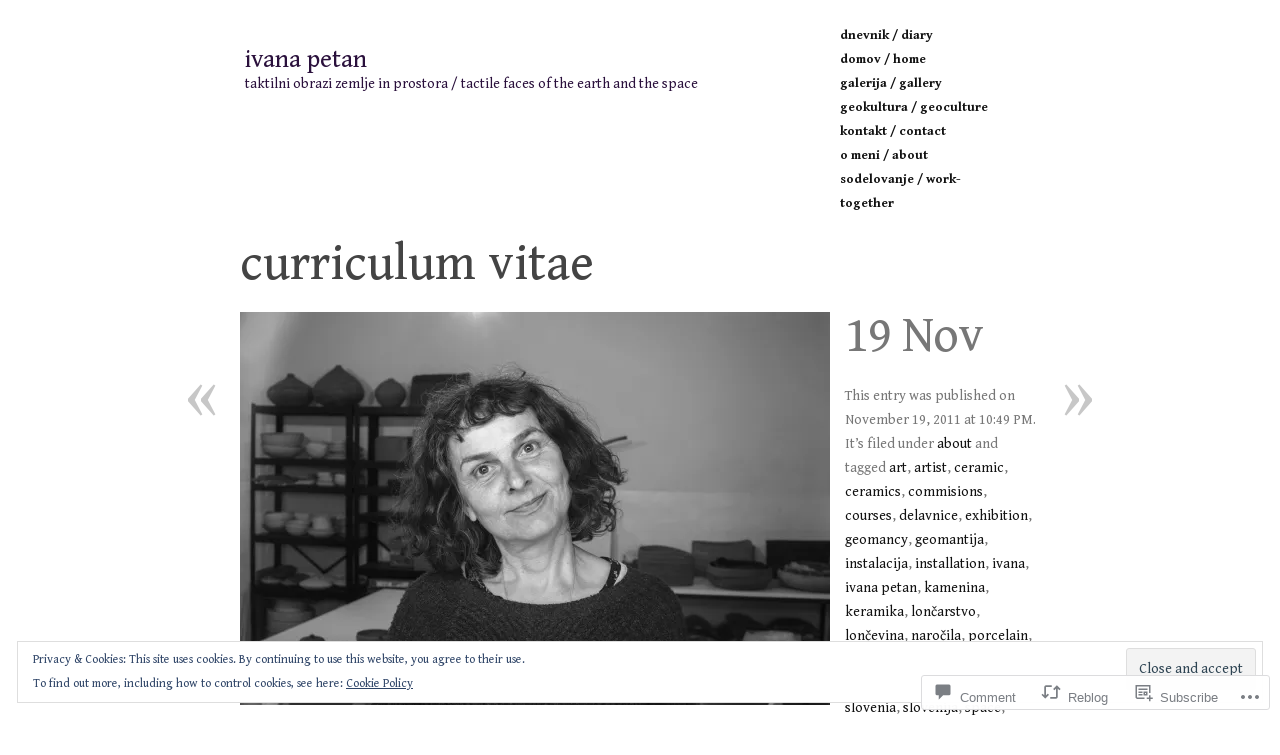

--- FILE ---
content_type: text/html; charset=UTF-8
request_url: https://ivanapetan.com/2011/11/19/curiculum-vitae/
body_size: 36239
content:
<!DOCTYPE html>
<!--[if IE 6]>
<html id="ie6" lang="en">
<![endif]-->
<!--[if IE 7]>
<html id="ie7" lang="en">
<![endif]-->
<!--[if IE 8]>
<html id="ie8" lang="en">
<![endif]-->
<!--[if IE 9]>
<html id="ie9" lang="en">
<![endif]-->
<!--[if !(IE 6) & !(IE 7) & !(IE 8) & !(IE 9)]><!-->
<html lang="en">
<!--<![endif]-->
<head profile="http://gmpg.org/xfn/11">
<meta charset="UTF-8" />
<title>curriculum vitae | ivana petan</title>
<link rel="profile" href="http://gmpg.org/xfn/11" />
<link rel="pingback" href="https://ivanapetan.com/xmlrpc.php" />
<meta name='robots' content='max-image-preview:large' />

<!-- Async WordPress.com Remote Login -->
<script id="wpcom_remote_login_js">
var wpcom_remote_login_extra_auth = '';
function wpcom_remote_login_remove_dom_node_id( element_id ) {
	var dom_node = document.getElementById( element_id );
	if ( dom_node ) { dom_node.parentNode.removeChild( dom_node ); }
}
function wpcom_remote_login_remove_dom_node_classes( class_name ) {
	var dom_nodes = document.querySelectorAll( '.' + class_name );
	for ( var i = 0; i < dom_nodes.length; i++ ) {
		dom_nodes[ i ].parentNode.removeChild( dom_nodes[ i ] );
	}
}
function wpcom_remote_login_final_cleanup() {
	wpcom_remote_login_remove_dom_node_classes( "wpcom_remote_login_msg" );
	wpcom_remote_login_remove_dom_node_id( "wpcom_remote_login_key" );
	wpcom_remote_login_remove_dom_node_id( "wpcom_remote_login_validate" );
	wpcom_remote_login_remove_dom_node_id( "wpcom_remote_login_js" );
	wpcom_remote_login_remove_dom_node_id( "wpcom_request_access_iframe" );
	wpcom_remote_login_remove_dom_node_id( "wpcom_request_access_styles" );
}

// Watch for messages back from the remote login
window.addEventListener( "message", function( e ) {
	if ( e.origin === "https://r-login.wordpress.com" ) {
		var data = {};
		try {
			data = JSON.parse( e.data );
		} catch( e ) {
			wpcom_remote_login_final_cleanup();
			return;
		}

		if ( data.msg === 'LOGIN' ) {
			// Clean up the login check iframe
			wpcom_remote_login_remove_dom_node_id( "wpcom_remote_login_key" );

			var id_regex = new RegExp( /^[0-9]+$/ );
			var token_regex = new RegExp( /^.*|.*|.*$/ );
			if (
				token_regex.test( data.token )
				&& id_regex.test( data.wpcomid )
			) {
				// We have everything we need to ask for a login
				var script = document.createElement( "script" );
				script.setAttribute( "id", "wpcom_remote_login_validate" );
				script.src = '/remote-login.php?wpcom_remote_login=validate'
					+ '&wpcomid=' + data.wpcomid
					+ '&token=' + encodeURIComponent( data.token )
					+ '&host=' + window.location.protocol
					+ '//' + window.location.hostname
					+ '&postid=561'
					+ '&is_singular=1';
				document.body.appendChild( script );
			}

			return;
		}

		// Safari ITP, not logged in, so redirect
		if ( data.msg === 'LOGIN-REDIRECT' ) {
			window.location = 'https://wordpress.com/log-in?redirect_to=' + window.location.href;
			return;
		}

		// Safari ITP, storage access failed, remove the request
		if ( data.msg === 'LOGIN-REMOVE' ) {
			var css_zap = 'html { -webkit-transition: margin-top 1s; transition: margin-top 1s; } /* 9001 */ html { margin-top: 0 !important; } * html body { margin-top: 0 !important; } @media screen and ( max-width: 782px ) { html { margin-top: 0 !important; } * html body { margin-top: 0 !important; } }';
			var style_zap = document.createElement( 'style' );
			style_zap.type = 'text/css';
			style_zap.appendChild( document.createTextNode( css_zap ) );
			document.body.appendChild( style_zap );

			var e = document.getElementById( 'wpcom_request_access_iframe' );
			e.parentNode.removeChild( e );

			document.cookie = 'wordpress_com_login_access=denied; path=/; max-age=31536000';

			return;
		}

		// Safari ITP
		if ( data.msg === 'REQUEST_ACCESS' ) {
			console.log( 'request access: safari' );

			// Check ITP iframe enable/disable knob
			if ( wpcom_remote_login_extra_auth !== 'safari_itp_iframe' ) {
				return;
			}

			// If we are in a "private window" there is no ITP.
			var private_window = false;
			try {
				var opendb = window.openDatabase( null, null, null, null );
			} catch( e ) {
				private_window = true;
			}

			if ( private_window ) {
				console.log( 'private window' );
				return;
			}

			var iframe = document.createElement( 'iframe' );
			iframe.id = 'wpcom_request_access_iframe';
			iframe.setAttribute( 'scrolling', 'no' );
			iframe.setAttribute( 'sandbox', 'allow-storage-access-by-user-activation allow-scripts allow-same-origin allow-top-navigation-by-user-activation' );
			iframe.src = 'https://r-login.wordpress.com/remote-login.php?wpcom_remote_login=request_access&origin=' + encodeURIComponent( data.origin ) + '&wpcomid=' + encodeURIComponent( data.wpcomid );

			var css = 'html { -webkit-transition: margin-top 1s; transition: margin-top 1s; } /* 9001 */ html { margin-top: 46px !important; } * html body { margin-top: 46px !important; } @media screen and ( max-width: 660px ) { html { margin-top: 71px !important; } * html body { margin-top: 71px !important; } #wpcom_request_access_iframe { display: block; height: 71px !important; } } #wpcom_request_access_iframe { border: 0px; height: 46px; position: fixed; top: 0; left: 0; width: 100%; min-width: 100%; z-index: 99999; background: #23282d; } ';

			var style = document.createElement( 'style' );
			style.type = 'text/css';
			style.id = 'wpcom_request_access_styles';
			style.appendChild( document.createTextNode( css ) );
			document.body.appendChild( style );

			document.body.appendChild( iframe );
		}

		if ( data.msg === 'DONE' ) {
			wpcom_remote_login_final_cleanup();
		}
	}
}, false );

// Inject the remote login iframe after the page has had a chance to load
// more critical resources
window.addEventListener( "DOMContentLoaded", function( e ) {
	var iframe = document.createElement( "iframe" );
	iframe.style.display = "none";
	iframe.setAttribute( "scrolling", "no" );
	iframe.setAttribute( "id", "wpcom_remote_login_key" );
	iframe.src = "https://r-login.wordpress.com/remote-login.php"
		+ "?wpcom_remote_login=key"
		+ "&origin=aHR0cHM6Ly9pdmFuYXBldGFuLmNvbQ%3D%3D"
		+ "&wpcomid=14215791"
		+ "&time=" + Math.floor( Date.now() / 1000 );
	document.body.appendChild( iframe );
}, false );
</script>
<link rel='dns-prefetch' href='//s0.wp.com' />
<link rel='dns-prefetch' href='//widgets.wp.com' />
<link rel='dns-prefetch' href='//fonts-api.wp.com' />
<link rel='dns-prefetch' href='//af.pubmine.com' />
<link rel="alternate" type="application/rss+xml" title="ivana petan &raquo; Feed" href="https://ivanapetan.com/feed/" />
<link rel="alternate" type="application/rss+xml" title="ivana petan &raquo; Comments Feed" href="https://ivanapetan.com/comments/feed/" />
<link rel="alternate" type="application/rss+xml" title="ivana petan &raquo; curriculum vitae Comments Feed" href="https://ivanapetan.com/2011/11/19/curiculum-vitae/feed/" />
	<script type="text/javascript">
		/* <![CDATA[ */
		function addLoadEvent(func) {
			var oldonload = window.onload;
			if (typeof window.onload != 'function') {
				window.onload = func;
			} else {
				window.onload = function () {
					oldonload();
					func();
				}
			}
		}
		/* ]]> */
	</script>
	<link crossorigin='anonymous' rel='stylesheet' id='all-css-0-1' href='/_static/??-eJx9jFEKwjAQRC9kXKqV+iOeJSRLSbPJBndD6O1tpFAQ8WfgMTMPWjGOs2JWSNUUqnPIAi34GVUA69ZyDGjINlBMhayigOhKeHYiJ/gtWFCLdXFnSMw9fKXt/MIu8aaw6Bf9U1KIeIg/1OfP9Bim2/VyH6dhXN5pUk2g&cssminify=yes' type='text/css' media='all' />
<style id='wp-emoji-styles-inline-css'>

	img.wp-smiley, img.emoji {
		display: inline !important;
		border: none !important;
		box-shadow: none !important;
		height: 1em !important;
		width: 1em !important;
		margin: 0 0.07em !important;
		vertical-align: -0.1em !important;
		background: none !important;
		padding: 0 !important;
	}
/*# sourceURL=wp-emoji-styles-inline-css */
</style>
<link crossorigin='anonymous' rel='stylesheet' id='all-css-2-1' href='/wp-content/plugins/gutenberg-core/v22.2.0/build/styles/block-library/style.css?m=1764855221i&cssminify=yes' type='text/css' media='all' />
<style id='wp-block-library-inline-css'>
.has-text-align-justify {
	text-align:justify;
}
.has-text-align-justify{text-align:justify;}

/*# sourceURL=wp-block-library-inline-css */
</style><style id='wp-block-paragraph-inline-css'>
.is-small-text{font-size:.875em}.is-regular-text{font-size:1em}.is-large-text{font-size:2.25em}.is-larger-text{font-size:3em}.has-drop-cap:not(:focus):first-letter{float:left;font-size:8.4em;font-style:normal;font-weight:100;line-height:.68;margin:.05em .1em 0 0;text-transform:uppercase}body.rtl .has-drop-cap:not(:focus):first-letter{float:none;margin-left:.1em}p.has-drop-cap.has-background{overflow:hidden}:root :where(p.has-background){padding:1.25em 2.375em}:where(p.has-text-color:not(.has-link-color)) a{color:inherit}p.has-text-align-left[style*="writing-mode:vertical-lr"],p.has-text-align-right[style*="writing-mode:vertical-rl"]{rotate:180deg}
/*# sourceURL=/wp-content/plugins/gutenberg-core/v22.2.0/build/styles/block-library/paragraph/style.css */
</style>
<style id='global-styles-inline-css'>
:root{--wp--preset--aspect-ratio--square: 1;--wp--preset--aspect-ratio--4-3: 4/3;--wp--preset--aspect-ratio--3-4: 3/4;--wp--preset--aspect-ratio--3-2: 3/2;--wp--preset--aspect-ratio--2-3: 2/3;--wp--preset--aspect-ratio--16-9: 16/9;--wp--preset--aspect-ratio--9-16: 9/16;--wp--preset--color--black: #000000;--wp--preset--color--cyan-bluish-gray: #abb8c3;--wp--preset--color--white: #ffffff;--wp--preset--color--pale-pink: #f78da7;--wp--preset--color--vivid-red: #cf2e2e;--wp--preset--color--luminous-vivid-orange: #ff6900;--wp--preset--color--luminous-vivid-amber: #fcb900;--wp--preset--color--light-green-cyan: #7bdcb5;--wp--preset--color--vivid-green-cyan: #00d084;--wp--preset--color--pale-cyan-blue: #8ed1fc;--wp--preset--color--vivid-cyan-blue: #0693e3;--wp--preset--color--vivid-purple: #9b51e0;--wp--preset--gradient--vivid-cyan-blue-to-vivid-purple: linear-gradient(135deg,rgb(6,147,227) 0%,rgb(155,81,224) 100%);--wp--preset--gradient--light-green-cyan-to-vivid-green-cyan: linear-gradient(135deg,rgb(122,220,180) 0%,rgb(0,208,130) 100%);--wp--preset--gradient--luminous-vivid-amber-to-luminous-vivid-orange: linear-gradient(135deg,rgb(252,185,0) 0%,rgb(255,105,0) 100%);--wp--preset--gradient--luminous-vivid-orange-to-vivid-red: linear-gradient(135deg,rgb(255,105,0) 0%,rgb(207,46,46) 100%);--wp--preset--gradient--very-light-gray-to-cyan-bluish-gray: linear-gradient(135deg,rgb(238,238,238) 0%,rgb(169,184,195) 100%);--wp--preset--gradient--cool-to-warm-spectrum: linear-gradient(135deg,rgb(74,234,220) 0%,rgb(151,120,209) 20%,rgb(207,42,186) 40%,rgb(238,44,130) 60%,rgb(251,105,98) 80%,rgb(254,248,76) 100%);--wp--preset--gradient--blush-light-purple: linear-gradient(135deg,rgb(255,206,236) 0%,rgb(152,150,240) 100%);--wp--preset--gradient--blush-bordeaux: linear-gradient(135deg,rgb(254,205,165) 0%,rgb(254,45,45) 50%,rgb(107,0,62) 100%);--wp--preset--gradient--luminous-dusk: linear-gradient(135deg,rgb(255,203,112) 0%,rgb(199,81,192) 50%,rgb(65,88,208) 100%);--wp--preset--gradient--pale-ocean: linear-gradient(135deg,rgb(255,245,203) 0%,rgb(182,227,212) 50%,rgb(51,167,181) 100%);--wp--preset--gradient--electric-grass: linear-gradient(135deg,rgb(202,248,128) 0%,rgb(113,206,126) 100%);--wp--preset--gradient--midnight: linear-gradient(135deg,rgb(2,3,129) 0%,rgb(40,116,252) 100%);--wp--preset--font-size--small: 13px;--wp--preset--font-size--medium: 20px;--wp--preset--font-size--large: 36px;--wp--preset--font-size--x-large: 42px;--wp--preset--font-family--albert-sans: 'Albert Sans', sans-serif;--wp--preset--font-family--alegreya: Alegreya, serif;--wp--preset--font-family--arvo: Arvo, serif;--wp--preset--font-family--bodoni-moda: 'Bodoni Moda', serif;--wp--preset--font-family--bricolage-grotesque: 'Bricolage Grotesque', sans-serif;--wp--preset--font-family--cabin: Cabin, sans-serif;--wp--preset--font-family--chivo: Chivo, sans-serif;--wp--preset--font-family--commissioner: Commissioner, sans-serif;--wp--preset--font-family--cormorant: Cormorant, serif;--wp--preset--font-family--courier-prime: 'Courier Prime', monospace;--wp--preset--font-family--crimson-pro: 'Crimson Pro', serif;--wp--preset--font-family--dm-mono: 'DM Mono', monospace;--wp--preset--font-family--dm-sans: 'DM Sans', sans-serif;--wp--preset--font-family--dm-serif-display: 'DM Serif Display', serif;--wp--preset--font-family--domine: Domine, serif;--wp--preset--font-family--eb-garamond: 'EB Garamond', serif;--wp--preset--font-family--epilogue: Epilogue, sans-serif;--wp--preset--font-family--fahkwang: Fahkwang, sans-serif;--wp--preset--font-family--figtree: Figtree, sans-serif;--wp--preset--font-family--fira-sans: 'Fira Sans', sans-serif;--wp--preset--font-family--fjalla-one: 'Fjalla One', sans-serif;--wp--preset--font-family--fraunces: Fraunces, serif;--wp--preset--font-family--gabarito: Gabarito, system-ui;--wp--preset--font-family--ibm-plex-mono: 'IBM Plex Mono', monospace;--wp--preset--font-family--ibm-plex-sans: 'IBM Plex Sans', sans-serif;--wp--preset--font-family--ibarra-real-nova: 'Ibarra Real Nova', serif;--wp--preset--font-family--instrument-serif: 'Instrument Serif', serif;--wp--preset--font-family--inter: Inter, sans-serif;--wp--preset--font-family--josefin-sans: 'Josefin Sans', sans-serif;--wp--preset--font-family--jost: Jost, sans-serif;--wp--preset--font-family--libre-baskerville: 'Libre Baskerville', serif;--wp--preset--font-family--libre-franklin: 'Libre Franklin', sans-serif;--wp--preset--font-family--literata: Literata, serif;--wp--preset--font-family--lora: Lora, serif;--wp--preset--font-family--merriweather: Merriweather, serif;--wp--preset--font-family--montserrat: Montserrat, sans-serif;--wp--preset--font-family--newsreader: Newsreader, serif;--wp--preset--font-family--noto-sans-mono: 'Noto Sans Mono', sans-serif;--wp--preset--font-family--nunito: Nunito, sans-serif;--wp--preset--font-family--open-sans: 'Open Sans', sans-serif;--wp--preset--font-family--overpass: Overpass, sans-serif;--wp--preset--font-family--pt-serif: 'PT Serif', serif;--wp--preset--font-family--petrona: Petrona, serif;--wp--preset--font-family--piazzolla: Piazzolla, serif;--wp--preset--font-family--playfair-display: 'Playfair Display', serif;--wp--preset--font-family--plus-jakarta-sans: 'Plus Jakarta Sans', sans-serif;--wp--preset--font-family--poppins: Poppins, sans-serif;--wp--preset--font-family--raleway: Raleway, sans-serif;--wp--preset--font-family--roboto: Roboto, sans-serif;--wp--preset--font-family--roboto-slab: 'Roboto Slab', serif;--wp--preset--font-family--rubik: Rubik, sans-serif;--wp--preset--font-family--rufina: Rufina, serif;--wp--preset--font-family--sora: Sora, sans-serif;--wp--preset--font-family--source-sans-3: 'Source Sans 3', sans-serif;--wp--preset--font-family--source-serif-4: 'Source Serif 4', serif;--wp--preset--font-family--space-mono: 'Space Mono', monospace;--wp--preset--font-family--syne: Syne, sans-serif;--wp--preset--font-family--texturina: Texturina, serif;--wp--preset--font-family--urbanist: Urbanist, sans-serif;--wp--preset--font-family--work-sans: 'Work Sans', sans-serif;--wp--preset--spacing--20: 0.44rem;--wp--preset--spacing--30: 0.67rem;--wp--preset--spacing--40: 1rem;--wp--preset--spacing--50: 1.5rem;--wp--preset--spacing--60: 2.25rem;--wp--preset--spacing--70: 3.38rem;--wp--preset--spacing--80: 5.06rem;--wp--preset--shadow--natural: 6px 6px 9px rgba(0, 0, 0, 0.2);--wp--preset--shadow--deep: 12px 12px 50px rgba(0, 0, 0, 0.4);--wp--preset--shadow--sharp: 6px 6px 0px rgba(0, 0, 0, 0.2);--wp--preset--shadow--outlined: 6px 6px 0px -3px rgb(255, 255, 255), 6px 6px rgb(0, 0, 0);--wp--preset--shadow--crisp: 6px 6px 0px rgb(0, 0, 0);}:where(.is-layout-flex){gap: 0.5em;}:where(.is-layout-grid){gap: 0.5em;}body .is-layout-flex{display: flex;}.is-layout-flex{flex-wrap: wrap;align-items: center;}.is-layout-flex > :is(*, div){margin: 0;}body .is-layout-grid{display: grid;}.is-layout-grid > :is(*, div){margin: 0;}:where(.wp-block-columns.is-layout-flex){gap: 2em;}:where(.wp-block-columns.is-layout-grid){gap: 2em;}:where(.wp-block-post-template.is-layout-flex){gap: 1.25em;}:where(.wp-block-post-template.is-layout-grid){gap: 1.25em;}.has-black-color{color: var(--wp--preset--color--black) !important;}.has-cyan-bluish-gray-color{color: var(--wp--preset--color--cyan-bluish-gray) !important;}.has-white-color{color: var(--wp--preset--color--white) !important;}.has-pale-pink-color{color: var(--wp--preset--color--pale-pink) !important;}.has-vivid-red-color{color: var(--wp--preset--color--vivid-red) !important;}.has-luminous-vivid-orange-color{color: var(--wp--preset--color--luminous-vivid-orange) !important;}.has-luminous-vivid-amber-color{color: var(--wp--preset--color--luminous-vivid-amber) !important;}.has-light-green-cyan-color{color: var(--wp--preset--color--light-green-cyan) !important;}.has-vivid-green-cyan-color{color: var(--wp--preset--color--vivid-green-cyan) !important;}.has-pale-cyan-blue-color{color: var(--wp--preset--color--pale-cyan-blue) !important;}.has-vivid-cyan-blue-color{color: var(--wp--preset--color--vivid-cyan-blue) !important;}.has-vivid-purple-color{color: var(--wp--preset--color--vivid-purple) !important;}.has-black-background-color{background-color: var(--wp--preset--color--black) !important;}.has-cyan-bluish-gray-background-color{background-color: var(--wp--preset--color--cyan-bluish-gray) !important;}.has-white-background-color{background-color: var(--wp--preset--color--white) !important;}.has-pale-pink-background-color{background-color: var(--wp--preset--color--pale-pink) !important;}.has-vivid-red-background-color{background-color: var(--wp--preset--color--vivid-red) !important;}.has-luminous-vivid-orange-background-color{background-color: var(--wp--preset--color--luminous-vivid-orange) !important;}.has-luminous-vivid-amber-background-color{background-color: var(--wp--preset--color--luminous-vivid-amber) !important;}.has-light-green-cyan-background-color{background-color: var(--wp--preset--color--light-green-cyan) !important;}.has-vivid-green-cyan-background-color{background-color: var(--wp--preset--color--vivid-green-cyan) !important;}.has-pale-cyan-blue-background-color{background-color: var(--wp--preset--color--pale-cyan-blue) !important;}.has-vivid-cyan-blue-background-color{background-color: var(--wp--preset--color--vivid-cyan-blue) !important;}.has-vivid-purple-background-color{background-color: var(--wp--preset--color--vivid-purple) !important;}.has-black-border-color{border-color: var(--wp--preset--color--black) !important;}.has-cyan-bluish-gray-border-color{border-color: var(--wp--preset--color--cyan-bluish-gray) !important;}.has-white-border-color{border-color: var(--wp--preset--color--white) !important;}.has-pale-pink-border-color{border-color: var(--wp--preset--color--pale-pink) !important;}.has-vivid-red-border-color{border-color: var(--wp--preset--color--vivid-red) !important;}.has-luminous-vivid-orange-border-color{border-color: var(--wp--preset--color--luminous-vivid-orange) !important;}.has-luminous-vivid-amber-border-color{border-color: var(--wp--preset--color--luminous-vivid-amber) !important;}.has-light-green-cyan-border-color{border-color: var(--wp--preset--color--light-green-cyan) !important;}.has-vivid-green-cyan-border-color{border-color: var(--wp--preset--color--vivid-green-cyan) !important;}.has-pale-cyan-blue-border-color{border-color: var(--wp--preset--color--pale-cyan-blue) !important;}.has-vivid-cyan-blue-border-color{border-color: var(--wp--preset--color--vivid-cyan-blue) !important;}.has-vivid-purple-border-color{border-color: var(--wp--preset--color--vivid-purple) !important;}.has-vivid-cyan-blue-to-vivid-purple-gradient-background{background: var(--wp--preset--gradient--vivid-cyan-blue-to-vivid-purple) !important;}.has-light-green-cyan-to-vivid-green-cyan-gradient-background{background: var(--wp--preset--gradient--light-green-cyan-to-vivid-green-cyan) !important;}.has-luminous-vivid-amber-to-luminous-vivid-orange-gradient-background{background: var(--wp--preset--gradient--luminous-vivid-amber-to-luminous-vivid-orange) !important;}.has-luminous-vivid-orange-to-vivid-red-gradient-background{background: var(--wp--preset--gradient--luminous-vivid-orange-to-vivid-red) !important;}.has-very-light-gray-to-cyan-bluish-gray-gradient-background{background: var(--wp--preset--gradient--very-light-gray-to-cyan-bluish-gray) !important;}.has-cool-to-warm-spectrum-gradient-background{background: var(--wp--preset--gradient--cool-to-warm-spectrum) !important;}.has-blush-light-purple-gradient-background{background: var(--wp--preset--gradient--blush-light-purple) !important;}.has-blush-bordeaux-gradient-background{background: var(--wp--preset--gradient--blush-bordeaux) !important;}.has-luminous-dusk-gradient-background{background: var(--wp--preset--gradient--luminous-dusk) !important;}.has-pale-ocean-gradient-background{background: var(--wp--preset--gradient--pale-ocean) !important;}.has-electric-grass-gradient-background{background: var(--wp--preset--gradient--electric-grass) !important;}.has-midnight-gradient-background{background: var(--wp--preset--gradient--midnight) !important;}.has-small-font-size{font-size: var(--wp--preset--font-size--small) !important;}.has-medium-font-size{font-size: var(--wp--preset--font-size--medium) !important;}.has-large-font-size{font-size: var(--wp--preset--font-size--large) !important;}.has-x-large-font-size{font-size: var(--wp--preset--font-size--x-large) !important;}.has-albert-sans-font-family{font-family: var(--wp--preset--font-family--albert-sans) !important;}.has-alegreya-font-family{font-family: var(--wp--preset--font-family--alegreya) !important;}.has-arvo-font-family{font-family: var(--wp--preset--font-family--arvo) !important;}.has-bodoni-moda-font-family{font-family: var(--wp--preset--font-family--bodoni-moda) !important;}.has-bricolage-grotesque-font-family{font-family: var(--wp--preset--font-family--bricolage-grotesque) !important;}.has-cabin-font-family{font-family: var(--wp--preset--font-family--cabin) !important;}.has-chivo-font-family{font-family: var(--wp--preset--font-family--chivo) !important;}.has-commissioner-font-family{font-family: var(--wp--preset--font-family--commissioner) !important;}.has-cormorant-font-family{font-family: var(--wp--preset--font-family--cormorant) !important;}.has-courier-prime-font-family{font-family: var(--wp--preset--font-family--courier-prime) !important;}.has-crimson-pro-font-family{font-family: var(--wp--preset--font-family--crimson-pro) !important;}.has-dm-mono-font-family{font-family: var(--wp--preset--font-family--dm-mono) !important;}.has-dm-sans-font-family{font-family: var(--wp--preset--font-family--dm-sans) !important;}.has-dm-serif-display-font-family{font-family: var(--wp--preset--font-family--dm-serif-display) !important;}.has-domine-font-family{font-family: var(--wp--preset--font-family--domine) !important;}.has-eb-garamond-font-family{font-family: var(--wp--preset--font-family--eb-garamond) !important;}.has-epilogue-font-family{font-family: var(--wp--preset--font-family--epilogue) !important;}.has-fahkwang-font-family{font-family: var(--wp--preset--font-family--fahkwang) !important;}.has-figtree-font-family{font-family: var(--wp--preset--font-family--figtree) !important;}.has-fira-sans-font-family{font-family: var(--wp--preset--font-family--fira-sans) !important;}.has-fjalla-one-font-family{font-family: var(--wp--preset--font-family--fjalla-one) !important;}.has-fraunces-font-family{font-family: var(--wp--preset--font-family--fraunces) !important;}.has-gabarito-font-family{font-family: var(--wp--preset--font-family--gabarito) !important;}.has-ibm-plex-mono-font-family{font-family: var(--wp--preset--font-family--ibm-plex-mono) !important;}.has-ibm-plex-sans-font-family{font-family: var(--wp--preset--font-family--ibm-plex-sans) !important;}.has-ibarra-real-nova-font-family{font-family: var(--wp--preset--font-family--ibarra-real-nova) !important;}.has-instrument-serif-font-family{font-family: var(--wp--preset--font-family--instrument-serif) !important;}.has-inter-font-family{font-family: var(--wp--preset--font-family--inter) !important;}.has-josefin-sans-font-family{font-family: var(--wp--preset--font-family--josefin-sans) !important;}.has-jost-font-family{font-family: var(--wp--preset--font-family--jost) !important;}.has-libre-baskerville-font-family{font-family: var(--wp--preset--font-family--libre-baskerville) !important;}.has-libre-franklin-font-family{font-family: var(--wp--preset--font-family--libre-franklin) !important;}.has-literata-font-family{font-family: var(--wp--preset--font-family--literata) !important;}.has-lora-font-family{font-family: var(--wp--preset--font-family--lora) !important;}.has-merriweather-font-family{font-family: var(--wp--preset--font-family--merriweather) !important;}.has-montserrat-font-family{font-family: var(--wp--preset--font-family--montserrat) !important;}.has-newsreader-font-family{font-family: var(--wp--preset--font-family--newsreader) !important;}.has-noto-sans-mono-font-family{font-family: var(--wp--preset--font-family--noto-sans-mono) !important;}.has-nunito-font-family{font-family: var(--wp--preset--font-family--nunito) !important;}.has-open-sans-font-family{font-family: var(--wp--preset--font-family--open-sans) !important;}.has-overpass-font-family{font-family: var(--wp--preset--font-family--overpass) !important;}.has-pt-serif-font-family{font-family: var(--wp--preset--font-family--pt-serif) !important;}.has-petrona-font-family{font-family: var(--wp--preset--font-family--petrona) !important;}.has-piazzolla-font-family{font-family: var(--wp--preset--font-family--piazzolla) !important;}.has-playfair-display-font-family{font-family: var(--wp--preset--font-family--playfair-display) !important;}.has-plus-jakarta-sans-font-family{font-family: var(--wp--preset--font-family--plus-jakarta-sans) !important;}.has-poppins-font-family{font-family: var(--wp--preset--font-family--poppins) !important;}.has-raleway-font-family{font-family: var(--wp--preset--font-family--raleway) !important;}.has-roboto-font-family{font-family: var(--wp--preset--font-family--roboto) !important;}.has-roboto-slab-font-family{font-family: var(--wp--preset--font-family--roboto-slab) !important;}.has-rubik-font-family{font-family: var(--wp--preset--font-family--rubik) !important;}.has-rufina-font-family{font-family: var(--wp--preset--font-family--rufina) !important;}.has-sora-font-family{font-family: var(--wp--preset--font-family--sora) !important;}.has-source-sans-3-font-family{font-family: var(--wp--preset--font-family--source-sans-3) !important;}.has-source-serif-4-font-family{font-family: var(--wp--preset--font-family--source-serif-4) !important;}.has-space-mono-font-family{font-family: var(--wp--preset--font-family--space-mono) !important;}.has-syne-font-family{font-family: var(--wp--preset--font-family--syne) !important;}.has-texturina-font-family{font-family: var(--wp--preset--font-family--texturina) !important;}.has-urbanist-font-family{font-family: var(--wp--preset--font-family--urbanist) !important;}.has-work-sans-font-family{font-family: var(--wp--preset--font-family--work-sans) !important;}
/*# sourceURL=global-styles-inline-css */
</style>

<style id='classic-theme-styles-inline-css'>
/*! This file is auto-generated */
.wp-block-button__link{color:#fff;background-color:#32373c;border-radius:9999px;box-shadow:none;text-decoration:none;padding:calc(.667em + 2px) calc(1.333em + 2px);font-size:1.125em}.wp-block-file__button{background:#32373c;color:#fff;text-decoration:none}
/*# sourceURL=/wp-includes/css/classic-themes.min.css */
</style>
<link crossorigin='anonymous' rel='stylesheet' id='all-css-4-1' href='/_static/??-eJx9jlmOAjEMRC+E2zTDsHwgjoKStAWBOIlip9HcftJCLAKJH0uuqlc2XjO4FJWiYg716KOgSzYkdxFcdP2m60E850BQaOyWOHjRRwJE/wJ1TmSGL0Vc4dlVqOmcjU4JpsEbCsQt9g275saAtbmQCLTJvjLoqYHyjTuTZuMu0KRbxc1ATinezcNIcUgFTdXERtW7DwylOLTVhwFHKradbuL0s7zv0zN73vXr1eZnvvzdLs7/kHh+KQ==&cssminify=yes' type='text/css' media='all' />
<link rel='stylesheet' id='verbum-gutenberg-css-css' href='https://widgets.wp.com/verbum-block-editor/block-editor.css?ver=1738686361' media='all' />
<link rel='stylesheet' id='autofocus-fonts-css' href='https://fonts-api.wp.com/css?family=Gentium+Book+Basic%3A400%2C700%2C400italic%2C700italic&#038;subset=latin%2Clatin-ext' media='all' />
<link crossorigin='anonymous' rel='stylesheet' id='all-css-8-1' href='/_static/??-eJx9i0EKgzAQAD9k3JaCwUPpW2JYY2STDe4uxd9rb/bibQZm4Ntc5KpYFXTBggLNJgimPHM0AdGdsI8iHVzSYq6RpVwFNpyI04kJzuqid1NCdsQxaOb6J26mkLff+invpx/8axwe3q8HGzg+JA==&cssminify=yes' type='text/css' media='all' />
<style id='jetpack-global-styles-frontend-style-inline-css'>
:root { --font-headings: unset; --font-base: unset; --font-headings-default: -apple-system,BlinkMacSystemFont,"Segoe UI",Roboto,Oxygen-Sans,Ubuntu,Cantarell,"Helvetica Neue",sans-serif; --font-base-default: -apple-system,BlinkMacSystemFont,"Segoe UI",Roboto,Oxygen-Sans,Ubuntu,Cantarell,"Helvetica Neue",sans-serif;}
/*# sourceURL=jetpack-global-styles-frontend-style-inline-css */
</style>
<link crossorigin='anonymous' rel='stylesheet' id='all-css-10-1' href='/_static/??-eJyNjcEKwjAQRH/IuFRT6kX8FNkmS5K6yQY3Qfx7bfEiXrwM82B4A49qnJRGpUHupnIPqSgs1Cq624chi6zhO5OCRryTR++fW00l7J3qDv43XVNxoOISsmEJol/wY2uR8vs3WggsM/I6uOTzMI3Hw8lOg11eUT1JKA==&cssminify=yes' type='text/css' media='all' />
<script type="text/javascript" id="jetpack_related-posts-js-extra">
/* <![CDATA[ */
var related_posts_js_options = {"post_heading":"h4"};
//# sourceURL=jetpack_related-posts-js-extra
/* ]]> */
</script>
<script type="text/javascript" id="wpcom-actionbar-placeholder-js-extra">
/* <![CDATA[ */
var actionbardata = {"siteID":"14215791","postID":"561","siteURL":"https://ivanapetan.com","xhrURL":"https://ivanapetan.com/wp-admin/admin-ajax.php","nonce":"761f12cbc2","isLoggedIn":"","statusMessage":"","subsEmailDefault":"instantly","proxyScriptUrl":"https://s0.wp.com/wp-content/js/wpcom-proxy-request.js?m=1513050504i&amp;ver=20211021","shortlink":"https://wp.me/pXEaX-93","i18n":{"followedText":"New posts from this site will now appear in your \u003Ca href=\"https://wordpress.com/reader\"\u003EReader\u003C/a\u003E","foldBar":"Collapse this bar","unfoldBar":"Expand this bar","shortLinkCopied":"Shortlink copied to clipboard."}};
//# sourceURL=wpcom-actionbar-placeholder-js-extra
/* ]]> */
</script>
<script type="text/javascript" id="jetpack-mu-wpcom-settings-js-before">
/* <![CDATA[ */
var JETPACK_MU_WPCOM_SETTINGS = {"assetsUrl":"https://s0.wp.com/wp-content/mu-plugins/jetpack-mu-wpcom-plugin/moon/jetpack_vendor/automattic/jetpack-mu-wpcom/src/build/"};
//# sourceURL=jetpack-mu-wpcom-settings-js-before
/* ]]> */
</script>
<script crossorigin='anonymous' type='text/javascript'  src='/_static/??-eJxdjd0KwjAMhV/ILHNQvRIfRbq2jNY2CU236du7gYh6dfg4f7gKOKYWqGGZQfI8RVJMoYl19zdjYSa8RXI4zjF7rCHbFjwIa9Nf6kqkLukBv4bTlskNpPLj+e+NmafP7crVW6/gslUNuhddEVyGXYCYYPJSt4lruRzPxvT9aRhMegHKMEgx'></script>
<script type="text/javascript" id="rlt-proxy-js-after">
/* <![CDATA[ */
	rltInitialize( {"token":null,"iframeOrigins":["https:\/\/widgets.wp.com"]} );
//# sourceURL=rlt-proxy-js-after
/* ]]> */
</script>
<link rel="EditURI" type="application/rsd+xml" title="RSD" href="https://ivanapetan.wordpress.com/xmlrpc.php?rsd" />
<meta name="generator" content="WordPress.com" />
<link rel="canonical" href="https://ivanapetan.com/2011/11/19/curiculum-vitae/" />
<link rel='shortlink' href='https://wp.me/pXEaX-93' />
<link rel="alternate" type="application/json+oembed" href="https://public-api.wordpress.com/oembed/?format=json&amp;url=https%3A%2F%2Fivanapetan.com%2F2011%2F11%2F19%2Fcuriculum-vitae%2F&amp;for=wpcom-auto-discovery" /><link rel="alternate" type="application/xml+oembed" href="https://public-api.wordpress.com/oembed/?format=xml&amp;url=https%3A%2F%2Fivanapetan.com%2F2011%2F11%2F19%2Fcuriculum-vitae%2F&amp;for=wpcom-auto-discovery" />
<!-- Jetpack Open Graph Tags -->
<meta property="og:type" content="article" />
<meta property="og:title" content="curriculum vitae" />
<meta property="og:url" content="https://ivanapetan.com/2011/11/19/curiculum-vitae/" />
<meta property="og:description" content="born     Zagreb, Croatia, 1974 2007      recognized by the Ministry of Culture of Slovenia as a free-lance, independent artist e d u c a t i o n2018   german language A1/12015   master&#8217;s degr…" />
<meta property="article:published_time" content="2011-11-19T21:49:00+00:00" />
<meta property="article:modified_time" content="2025-12-04T14:21:57+00:00" />
<meta property="og:site_name" content="ivana petan" />
<meta property="og:image" content="https://ivanapetan.com/wp-content/uploads/2011/11/p__6733-copy.jpg" />
<meta property="og:image:secure_url" content="https://i0.wp.com/ivanapetan.wordpress.com/wp-content/uploads/2011/11/p__6733-copy.jpg?ssl=1" />
<meta property="og:image:width" content="590" />
<meta property="og:image:height" content="394" />
<meta property="og:image:alt" content="" />
<meta property="og:locale" content="en_US" />
<meta property="article:publisher" content="https://www.facebook.com/WordPresscom" />
<meta name="twitter:text:title" content="curriculum vitae" />
<meta name="twitter:image" content="https://ivanapetan.com/wp-content/uploads/2011/11/p__6733-copy.jpg?w=640" />
<meta name="twitter:card" content="summary_large_image" />

<!-- End Jetpack Open Graph Tags -->
<link rel="shortcut icon" type="image/x-icon" href="https://s0.wp.com/i/favicon.ico?m=1713425267i" sizes="16x16 24x24 32x32 48x48" />
<link rel="icon" type="image/x-icon" href="https://s0.wp.com/i/favicon.ico?m=1713425267i" sizes="16x16 24x24 32x32 48x48" />
<link rel="apple-touch-icon" href="https://s0.wp.com/i/webclip.png?m=1713868326i" />
<link rel='openid.server' href='https://ivanapetan.com/?openidserver=1' />
<link rel='openid.delegate' href='https://ivanapetan.com/' />
<link rel="search" type="application/opensearchdescription+xml" href="https://ivanapetan.com/osd.xml" title="ivana petan" />
<link rel="search" type="application/opensearchdescription+xml" href="https://s1.wp.com/opensearch.xml" title="WordPress.com" />
<meta name="description" content="born     Zagreb, Croatia, 1974 2007      recognized by the Ministry of Culture of Slovenia as a free-lance, independent artist e d u c a t i o n2018   german language A1/12015   master&#039;s degree in philosophy of visual culture, FHŠ, Koper, Slovenia2011   diploma, school of Geomancy, Ljubljana, Slovenia2000  degree in Social Pedagogy, Faculty of Education,&hellip;" />

			<style type="text/css">
					#site-title a,
			#site-description {
				color: #2a103c !important;
			}
				</style>
	<script type="text/javascript">
/* <![CDATA[ */
var wa_client = {}; wa_client.cmd = []; wa_client.config = { 'blog_id': 14215791, 'blog_language': 'en', 'is_wordads': false, 'hosting_type': 0, 'afp_account_id': null, 'afp_host_id': 5038568878849053, 'theme': 'pub/autofocus', '_': { 'title': 'Advertisement', 'privacy_settings': 'Privacy Settings' }, 'formats': [ 'inline', 'belowpost', 'bottom_sticky', 'sidebar_sticky_right', 'sidebar', 'gutenberg_rectangle', 'gutenberg_leaderboard', 'gutenberg_mobile_leaderboard', 'gutenberg_skyscraper' ] };
/* ]]> */
</script>
		<script type="text/javascript">

			window.doNotSellCallback = function() {

				var linkElements = [
					'a[href="https://wordpress.com/?ref=footer_blog"]',
					'a[href="https://wordpress.com/?ref=footer_website"]',
					'a[href="https://wordpress.com/?ref=vertical_footer"]',
					'a[href^="https://wordpress.com/?ref=footer_segment_"]',
				].join(',');

				var dnsLink = document.createElement( 'a' );
				dnsLink.href = 'https://wordpress.com/advertising-program-optout/';
				dnsLink.classList.add( 'do-not-sell-link' );
				dnsLink.rel = 'nofollow';
				dnsLink.style.marginLeft = '0.5em';
				dnsLink.textContent = 'Do Not Sell or Share My Personal Information';

				var creditLinks = document.querySelectorAll( linkElements );

				if ( 0 === creditLinks.length ) {
					return false;
				}

				Array.prototype.forEach.call( creditLinks, function( el ) {
					el.insertAdjacentElement( 'afterend', dnsLink );
				});

				return true;
			};

		</script>
		<script type="text/javascript">
	window.google_analytics_uacct = "UA-52447-2";
</script>

<script type="text/javascript">
	var _gaq = _gaq || [];
	_gaq.push(['_setAccount', 'UA-52447-2']);
	_gaq.push(['_gat._anonymizeIp']);
	_gaq.push(['_setDomainName', 'none']);
	_gaq.push(['_setAllowLinker', true]);
	_gaq.push(['_initData']);
	_gaq.push(['_trackPageview']);

	(function() {
		var ga = document.createElement('script'); ga.type = 'text/javascript'; ga.async = true;
		ga.src = ('https:' == document.location.protocol ? 'https://ssl' : 'http://www') + '.google-analytics.com/ga.js';
		(document.getElementsByTagName('head')[0] || document.getElementsByTagName('body')[0]).appendChild(ga);
	})();
</script>
<link crossorigin='anonymous' rel='stylesheet' id='all-css-0-3' href='/_static/??-eJyNjMEKgzAQBX9Ifdha9CJ+StF1KdFkN7gJ+X0RbM89zjAMSqxJJbEkhFxHnz9ODBunONN+M4Kq4O2EsHil3WDFRT4aMqvw/yHomj0baD40G/tf9BXXcApj27+ej6Hr2247ASkBO20=&cssminify=yes' type='text/css' media='all' />
</head>
<body class="wp-singular post-template-default single single-post postid-561 single-format-standard wp-theme-pubautofocus customizer-styles-applied jetpack-reblog-enabled">
	<div id="container">
				<div id="header-wrapper">
			<div id="header">
				<h1 id="site-title"><a href="https://ivanapetan.com/" title="ivana petan" rel="home">ivana petan</a></h1>
				<h2 id="site-description">taktilni obrazi zemlje in prostora / tactile faces of the earth and the space</h2>
			</div><!-- #header -->
			<div id="menu" class="menu"><ul>
<li class="page_item page-item-65"><a href="https://ivanapetan.com/diary/">dnevnik / diary</a></li>
<li class="page_item page-item-58"><a href="https://ivanapetan.com/home-2/">domov / home</a></li>
<li class="page_item page-item-63"><a href="https://ivanapetan.com/gallery-2/">galerija / gallery</a></li>
<li class="page_item page-item-213"><a href="https://ivanapetan.com/geomancy-geoculture/">geokultura / geoculture</a></li>
<li class="page_item page-item-193"><a href="https://ivanapetan.com/contact/">kontakt / contact</a></li>
<li class="page_item page-item-61"><a href="https://ivanapetan.com/about-2/">o meni /&nbsp;about</a></li>
<li class="page_item page-item-67"><a href="https://ivanapetan.com/work-together/">sodelovanje / work-together</a></li>
</ul></div>
		</div><!-- #header-wrapper -->
<div id="content">

	
		<div id="nav-above">
			<h1 class="assistive-text">
				Post navigation			</h1><!-- .assistive-text-->
			<div class="nav-previous">
				<a href="https://ivanapetan.com/2011/11/01/prodaja-in-narocilashop-and-commissions/" rel="prev">&laquo;</a>			</div><!-- .nav-previous -->
			<div class="nav-next">
				<a href="https://ivanapetan.com/2011/11/21/avramilia-november-2011/" rel="next">&raquo;</a>			</div><!-- .nav-next -->
		</div><!-- #nav-above -->
		<div id="post-561" class="post-561 post type-post status-publish format-standard hentry category-about tag-art tag-artist tag-ceramic tag-ceramics tag-commisions tag-courses tag-delavnice tag-exhibition tag-geomancy tag-geomantija tag-instalacija tag-installation tag-ivana tag-ivana-petan tag-kamenina tag-keramika tag-loncarstvo tag-loncevina tag-narocila tag-porcelain tag-porcelan tag-pottery tag-prostor tag-razstava tag-sculpture tag-skulptura tag-slovenia tag-slovenija tag-space tag-stoneware tag-tecaji tag-umetnica tag-umetnost tag-workshops">
						<h2 class="entry-title">
				curriculum vitae			</h2><!-- .entry-title -->
			<div id="entry-content">
				<h6><a href="https://ivanapetan.com/wp-content/uploads/2011/11/p__6733-copy.jpg"><img data-attachment-id="4710" data-permalink="https://ivanapetan.com/2011/11/19/curiculum-vitae/_p__6733-copy-2/" data-orig-file="https://ivanapetan.com/wp-content/uploads/2011/11/p__6733-copy.jpg" data-orig-size="7360,4912" data-comments-opened="1" data-image-meta="{&quot;aperture&quot;:&quot;9.5&quot;,&quot;credit&quot;:&quot;&quot;,&quot;camera&quot;:&quot;PENTAX K-1&quot;,&quot;caption&quot;:&quot;&quot;,&quot;created_timestamp&quot;:&quot;1760567523&quot;,&quot;copyright&quot;:&quot;&quot;,&quot;focal_length&quot;:&quot;43&quot;,&quot;iso&quot;:&quot;800&quot;,&quot;shutter_speed&quot;:&quot;0.16666666666667&quot;,&quot;title&quot;:&quot;&quot;,&quot;orientation&quot;:&quot;1&quot;}" data-image-title="_P__6733 copy" data-image-description="" data-image-caption="" data-medium-file="https://ivanapetan.com/wp-content/uploads/2011/11/p__6733-copy.jpg?w=300" data-large-file="https://ivanapetan.com/wp-content/uploads/2011/11/p__6733-copy.jpg?w=590" class="alignnone size-large wp-image-4710" src="https://ivanapetan.com/wp-content/uploads/2011/11/p__6733-copy.jpg?w=590" alt="" width="590" height="394" srcset="https://ivanapetan.com/wp-content/uploads/2011/11/p__6733-copy.jpg?w=590 590w, https://ivanapetan.com/wp-content/uploads/2011/11/p__6733-copy.jpg?w=1180 1180w, https://ivanapetan.com/wp-content/uploads/2011/11/p__6733-copy.jpg?w=150 150w, https://ivanapetan.com/wp-content/uploads/2011/11/p__6733-copy.jpg?w=300 300w, https://ivanapetan.com/wp-content/uploads/2011/11/p__6733-copy.jpg?w=768 768w, https://ivanapetan.com/wp-content/uploads/2011/11/p__6733-copy.jpg?w=1024 1024w" sizes="(max-width: 590px) 100vw, 590px" /></a></h6>
<p>born     Zagreb, Croatia, 1974</p>
<h6><span style="color: #000000">2007  <em>  </em>  recognized by the Ministry of Culture of Slovenia as a free-lance, independent artist</span></h6>
<h6 style="text-align: left"><span style="color: #000000"><em>e d u c a t i o n<br /></em></span><span style="color: #000000">2018   german language A1/1<br />2015   master&#8217;s degree in philosophy of visual culture, FHŠ, Koper, Slovenia<br />2011   diploma, school of Geomancy, Ljubljana, Slovenia</span><br /><span style="color: #000000">2000  degree in Social Pedagogy, Faculty of Education, University of Ljubljana, Slovenia</span><br /><span style="color: #000000">1999-01   diploma, ceramics course, Pottery and Ceramics Workshop Magušar Ljubljana, Slovenia<br />1996   photography course, mentor Herman Pivk, Ljubljana, Slovenia<br />1989-93   Gymnasium Brežice, Slovenia<br /></span></h6>
<h6><span style="color: #000000"><em>w o r k,   p r o j e c t s,   c o l l a b o r a t i o n s<br /></em></span></h6>
<h6>202<em>5</em><span style="color: #000000"><em> </em></span>development and production of interior design ceramics, Plan Be Foundation, project Risan Community, Risan, Montenegro <br />2025 geomantic research, project Buddhism in the Himalayan Deserts: The Yogi and Yogini Tradition in Ladakh ARiS (J6-50211), Ladakh,Kashmir, India<br />2025 design and production of pottery for Meinklang, Wien, Austria, in collaboration with le chef Thomas Piplitz<br />2025 collaboration in the geoculture art geopuncture project, Friendship amongs Nations and Other Worlds, Zdoňov, Czech Republic<br />2025 collaboration in the geoculture art geopuncture project, design and carving of the cosmmogram to accompany the linden tree of friendship between Slovenia and Czech Republik, Jeseník, Czech Republik<br />2025 design and production of pottery for Meinklang, Wien, Austria, in collaboration with le chef Thomas Piplitz <br />2025 project In the Memory of the Greats, dedicated to noble pen shell (Pinna nobilis) and its importance for the marine ecosystem, YOUSEA INSTITUTE, Portorož, Slovenia<br />2024    geomantic research, project Buddhism in the Himalayan Deserts: The Yogi and Yogini Tradition in Ladakh ARiS (J6-50211), Ladakh, India<br />2024    development and production of interior design ceramics, Plan Be Foundation, project Risan Community, Risan, Montenegro <br />2024    Ivana Petan, A PORTRAIT, magazine Mladina 27/05.07.2024: <a href="https://ivanapetan.com/2011/10/20/recenzijerewiews/"><span style="color: #808080"><em>more</em></span></a><br />2024    cosmogramme design and carving in stone, site specific, private commission, Slovenia<br />2024    unique interior design ceramics for Il Pino House, Home Design Magazine Austrija, Germany<br />2024    group geomantic research and organization of geopuncture project, Užice &#8211; city of culture 2024, Serbia<br />2024    mentoring several days art workshop Art in Tourism, Rožni vrt pri Fari, Slovenia, part of international project uroCluster Rural Tourism<br /><span style="color: #000000">2024    cosmogramme design and carving in stone, site specific, private commission, Slovenia<br />2024    design and production of pottery for Meinklang, Wien, Austria, in collaboration with le chef Thomas Piplitz <br />2024    interior design, Il Pino Treehouse, Tarvisio, Italy <br />2023    Atelier Leader, ceramic project for students, TUMO Studios, Yerevan, Armenia<br />2023    Ceramic workshop for children, Cultural Centre LEVON GALICHIAN Foundation, Baghramyan, Armenia <br />2023    design and production of pottery for Meinklang, Demeter Farm, Pamhagen, Austria, in collaboration with le chef Thomas Piplitz<br />2023    design and production of pottery for Hiša Denk, Zgornja Kungota, Slovenia, in collaboration with le chef Gregor Vračko  <br />2023    geomantic research of Valice-Latvice area, Czeck Republic, in collaboration with Marko Pogačnik and Bojan Brecelj<br />2023    collaboration in the geoculture art geopuncture project, Portals Leading to the Embodied World, Krafthof, Bavaria, Germany<br />2023    geomantic research of river Riječina, Rijeka, Croatia<br />2022    design of 2 forms of cups “Ivana Mug“, in collaboration with TUMO Studios, Yerevan, Armenia. Production and sale by TUMO Studios, Yerevan, Armenia<br />2022    collaboration in the geoculture art geopuncture project, Geopuncture for Female Power &#8211; a prayer with Gaia &#8211; in Honor of the 13 Indigenous, Grandmothers, Externsteine, Germany<br />2022    profile on HOMO FABER GUIDE, Michelangelo Fundation. For Creativity and Craftsmanship: <a href="https://www.homofaber.com/en/discover/discover-ivana-petan"><span style="color: #808080"><em>more</em></span> </a><br />2022    profile on MAD’IN EUROPE. European craftsmen and restorers of cultural heritage: <a href="https://madineurope.eu/en/profile/ivana-petan/"><span style="color: #808080"><em>more</em></span></a><br />2022    professional consulting and implementation of creative workshops, project Active Relationships II, in cooperation with the Oloop Institute, Ljubljana, Slovenia <br />2022    development and production of pottery for Meinklang, Demeter Farm, Pamhagen, Austria, in collaboration with le chef Thomas Piplitz<br />2022    development and production of pottery for Dveri PAX Winery, Jarenina, Slovenia<br />2022    interview on solo exhibition “From the Background”, Galerija umjetnina in collaboration Radio Split and Radio Croatia: <a href="https://radio.hrt.hr/slusaonica/radio-galerija?epizoda=202205261030"><span style="color: #808080"><em>https://radio.hrt.hr/slusaonica/radio-galerija?epizoda=202205261030</em></span></a>  <br />2022    organisation and co-creation of international project, lithopuncture installation, Stari grad, island Hvar, Croatia<br />2022    presentation of my work to students of Academy of Art Ljubljana, Slovenia, student’s mentor Kristina Rutar <br />2022    donation of art ceramic tile for a project »Facade of the Institute V-Oglje«, Šenčur, Slovenia<br />2022    donation of ceramic pieces for children workshop, festival Fabula, Ljubljana, Slovenia<br />2022    geomantic research of Greece, article on <a href="http://www.medland.life" rel="nofollow">http://www.medland.life</a><br />2022    an article about my geomantic work: <a href="https://medland.life/https-medland-life-natural-space-is-fundamentally-a-free-space/"><span style="color: #808080"><em>https://medland.life/https-medland-life-natural-space-is-fundamentally-a-free-space/</em> </span></a><br />2021    Atelier Leader, ceramic workshop for students, TUMO Studios, Yerevan, Armenia<br />2021    ceramic workshop for children, Cultural Centre LEVON GALICHIAN Foundation, Baghramyan, Armenia<br />2021    development and production of pottery for Meinklang, Demeter Farm, Pamhagen, Austria, in collaboration with le chef Thomas Piplitz<br />2021    development and production of pottery for restaurant Mak, Maribor, Slovenia, in collaboration with le chef  David Vračko<br />2021    collaboration in the geoculture art geopuncture project; Art Sculpture Project in Hotonnes, Home for Humanity Association, Hotonnes, France<br />2021    geomantic research, Grece – Peloponesse, Crete, project MEDland<br />2021    creation of a cosmogram for creative work of an artist, Brač island, Croatia<br />2021    collaboration in the geoculture project; geopuncture installation Strenghts of Life between Nadiža and Soča rivers, Svino, near Kobarid, Slovenia<br />2021     co-creating a concept for geopuncture installation in Svino, near Kobarid, Slovenia<br />2020    sculptural vessels for interior, Bistro Marco, Zgornja Kungota, Slovenia<br />2020    creation of a cosmogram for river Ričina; a logo base for the international art project „Ljubav za Ričinu“, Croatia<br />2020    i v a n a   p e t a n. zgodba o glini 2002-2020 / a story of clay 2002/2020, art book-a book of an artist, VITAAA, Ljubljana, Slovenia: <a href="https://ivanapetan.com/2020/11/04/ivana-petan-zgodba-o-glini-2002-2020-spremna-beseda-marko-pogacnik-ivana-petan-a-story-of-clay-2002-2020-afterword-by-marko-pogacnik/"><span style="color: #808080"><em>more</em></span></a><br />2020    group geomantic research, Istra (Istria) peninsula, Croatia, Slovenia<br />2020    guidance of a geomantic research of island Ikaria, Aegean Sea, Greece<br />2019    ceramic workshop, Bottega Gradelle, Napoli, Italy<br />2019    collaboration in the </span>geoculture project; geopuncture installation <span style="color: #000000">dedicated to Peace, Zavidovići, Bosnia and Hercegovina<br />2019    collaboration in the </span>geoculture project; geopuncture installation <span style="color: #000000">dedicated to the Awakened Human Being, Šešče, Slovenia<br />2019    group geomantic research of The Northern Balkans, under leadership of Marko Pogačnik, Montenegro, Albania, Kosovo, North Macedonia, Serbia<br />2018    collaboration in the geoculture project; geopuncture installation dedicated to Plants and to the Elemental Beings of Nature, Horni Bela, Czech Republic<br />2018    Thursday evenings on the main Radovljica square, Pottery fair, Magušarjeva hiša, Radovljica, Slovenia<br />2018    design and embodiment of sculptures for the installation, in collaboration with Marko Pogačnik, for the Exhibition The Third Art, Galerija Prešernovih nagrajencev Kranj, Kranj, Slovenia<br />2018    group geomantic research and workshop, Greece, under the leadership of Marko Pogačnik<br />2018    design and embodiment of ceramic bases for photography, for the project Žive stene 2.1, authors Photonic Wall photography tandem Katja Goljat and Andrej Firm, for the photo exhibition Selection of Art Critics, Cankarjev dom, Ljubljana, Slovenia<br />2018    collaboration in the geoculture project; geopuncture installation dedicated to the Elemental Heart of the Earth, Vogrsko, Slovenia<br />2018    development and production of functional ceramics for a restaurant, in collaboration with le chef JAkob Gotthart, Wien, Austria<br />2018    development and production of functional ceramics for a restaurant and a guesthouse Hiša Denk, Zgornja Kungota, Slovenia, in collaboration with le chef Gregor Vračko <br />2017    collaboration in the geoculture project; geopuncture installation Letters to Gaia, Pečnov, Czech Republic</span><br /><span style="color: #000000"> 2017    collaboration in an art geoculture project; geopuncture installation dedicated to Slovenia and Elemental Heart of Europe, Maribor, Slovenia</span><br /><span style="color: #000000">2017    development and production of functional ceramics for a restaurant and a guesthouse Hiša Denk, Zgornja Kungota, Slovenia, in collaboration with le chef Gregor Vračko</span><br /><span style="color: #000000">2017    collaboration in international project Ceramics and its Dimensions (OP Creative Europe), The National Museum of Slovenia as project partner<em><br /></em>2017    development and production of functional ceramics for a restaurant Restavracija Mak, Maribor, Slovenia, in collaboration with le chef David Vračko<br />2017    development and production of functional ceramics for a restaurant and a guesthouse Hiša Denk, Zgornja Kungota, Slovenia, in collaboration with le chef Gregor Vračko<br /></span><span style="color: #000000"><em>2016    </em>geomantic workshop for Sovič and its surroundings, festival Zmaj imam mlade, Postojna, Slovenia<em><br /></em>2016    collaboration in geoculture project; geopuncture installation dedicated to the sources of life, Bosnian pyramids, Visoko, BiH<br />2016    group geomantic research of the hill Sovič and its surroundings, small group research, Postojna, Slovenia<em><br /></em>2016    development and production of functional ceramics for a restaurant Prato im Palais, Graz, Austria<em><br /></em>2016    collaboration in geomantic research and workshop under leadership of Marko Pogačnik, The Burren, Ireland<em><br /></em>2016    development and production of functional ceramics for a restaurant and a guesthouse Hiša Denk, Zgornja Kungota, Slovenia, in collaboration with le chef Gregor Vračko<em><br /></em>2016    development and production of functional ceramics for a restaurant Mraz GmbH, Vienna, Austria, with 2 Michelin stars<em><br /></em>2015    collaboration in geopuncture project for the Water, the oceans and the Adriatic Sea, Veli Iž, island Iž, Croatia<em>, </em>under leadership of Marko Pogačnik<em><br /></em>2015    development and production of functional ceramics for a restaurant Restavracija Mak, Maribor, Slovenia, in collaboration with le chef David Vračko<em><br /></em>2014    development and production of functional ceramics for a restaurant and a guesthouse Hiša Denk, Zgornja Kungota, Slovenia, in collaboration with le chef Gregor Vračko<em><br /></em>2014    ceramics for Emona Trail &#8211; Experimental journey through ancient Emona, production: House of Children and Art in cooperation with the City Museum of Ljubljana<br />2014    ceramic workshop for women immigrants, collaboration with MISSS Ljubljana, Slovenia<br />2014    a series of ceramic workshops, Ig Prison (for women), Slovenia, collaboration with a sculptor Veljko Zejak<br />2013    5. dance national, „ne.za.vedno. / (the body of Husserl)“, (a phenomenological approach to dance), butoh dance, choreography: Ryuzo Fukuhara, production: Zavod Federacija<em><br /></em>2013    participation in the art project „Prijateljska sinergija &#8211; umjetiničke knjige u jednom primjerku“, author of the project Zoran Vidaković, Đurđevac, Split, Šibenik&#8230;, Croatia: <a title="tulipani moga ljeta 2013 / tulipani mojega poletja 2013 / tulips of my summer 2013" href="https://ivanapetan.com/2013/11/24/tulipani-moga-ljeta-2013-tulipani-mojega-poletja-2013-tulips-of-my-summer-2013/" target="_blank" rel="noopener"><span style="color: #888888"><em>more</em></span></a><br />2013    ceramics for Eat and Drink Design 2013, The Month of Design 2013, Ljubljana, Slovenia, collaboration with Barbara Ogrič Markež and Klemen Košir<br />2013    scenography for interactive theatre play for children „Stara hiša številka 3“, production: Puppet Theatre FRU-FRU, Ljubljana, Slovenia<em><br /></em>2013    participation in geoculture project; geopuncture installation „Honoring the power of the heart“, Gea Viva, island Brač, Croatia: <em><a title="slavlje moći srca / honoring the power of the heart" href="https://ivanapetan.com/2013/10/27/slavlje-moci-srca-honoring-the-power-of-the-heart/" target="_blank" rel="noopener"><span style="color: #808080">more</span></a><br /></em>2013    development and design of functional EM ceramics, for Proga d.o.o. Ljubljana, Slovenia<br />2013    ceramic workshop, XXIX International Festival Sarajevo, Sarajevo Winter, Sarajevo, BIH<em><br /></em>2011    design of the exhibition „Who are you?“, author Bojan Brecelj, City Museum of Ljubljana, Slovenia: <span style="color: #888888"><em><a href="http://selffishstudios.com/kdo-si-who-are-you/" target="_blank" rel="noopener"><span style="color: #888888">more</span></a></em></span><br />2011    series od ceramics courses in cooperation with Institute for non-Institutional Culture Masovna, Solkan, Slovenia</span><br /><span style="color: #000000">2010    participation in geopuncture project „Spiral“ in Šempas, Slovenia</span><br /><span style="color: #000000">2009   participation in art project „Connecting“, author of the project Branko Baćović, Ljubljana, Slovenia</span><br /><span style="color: #000000">2009   participation in geopuncture project „Point of Peace, Ljubljana“, Slovenia</span><br /><span style="color: #000000">2009   raku firing workshop, Ljubljana, Slovenia</span><br /><span style="color: #000000">2009   development of the concept of ceramic workshops in collaboration with The National Museum of Slovenia</span><br /><span style="color: #000000">2008   participation in geopuncture project „The Hologram of Europe, Ljubljana“, Slovenia<br />from 2008   geomancy projects &#8211; individual and in collaboration</span><br /><span style="color: #000000">2006-2009    working in a professional team, Pottery Workshop, Slovene Ethnographic Museum, Ljubljana, Slovenia</span><br /><span style="color: #000000">from 2007 private commissions<br />2006   ceramic workshop,  The Regional Museum Koper, Slovenia</span><br /><span style="color: #000000">from 2004  mentor of pottery and ceramics courses, workshops for children, youth and adults, Ljubljana, Slovenia<br /></span></h6>
<h6><span style="color: #000000"><em>w o r k s h o p s,   s y m p o s i u m s,   a r t i s t   i n   r e s i d e n c e<br /></em>2025  art residency “Cultural Paths”, 6exi Contemporary Ceramics, Thessaloniki, Greece<br />2024  9<sup>th</sup> INTERNATIONAL COLONY OF ART CERAMICS – RONJGI 2024. Glagolitic alphabet expressed in clay, Ronjgi (Viškovo), Croatia<br />2024  16. ARTE IN SITU SYMPOSIUM, Vodnjan/Dignano, Croatia <br />2020  15th International Symposium of Ceramic Art V-oglje, Šenčur, Slovenia<br />2019   Baikal-CeraMystica International Symposium, Irkutsk, Baikal Lake, island Olkhon, Siberia, Russia<br />2018   3rd International Soli Pompeiopolis Ceramic Workshop, Mersin, Turkey<br />2017   attendance at anagama firing workshop; firing ceramics in wood-fired kiln, Atelje Janja Gora, Plaški, Croatia, mentored by Lin Jui-hua from Taiwan (in 2016 he received a Guinness World Record certificate for the highest temperature in a wood-fired kiln)<br />2016   the 5<sup>th</sup> China Changchun International Ceramics Symposium, Changchun, China<em><br /></em>2015<em>   </em>2. mednarodna kolonija keramike &#8220;Varbonj&#8221; 2015, Vrbanj, otok Hvar, Hrvaška / 2nd international ceramic colony &#8220;Varbonj&#8221; 2015, Vrbanj, Island Hvar, Croatia<em><br /></em>2012   artist in residence, Center for Contemporary Ceramics Kostas Karakitsos, Avramilia, Greece: <em><a title="avramilia-grčija/avramilia-greece. 15.09.-14.10. 2012" href="https://ivanapetan.com/2013/03/03/avramilia-grcijaavramilia-greece-15-09-14-10-2012/"><span style="color: #808080">more</span></a><br /></em>2011   workshop Firing an Ancient Greek Wood kiln, Avramilia, Kavala, Greece: <a title="avramilia november 2011" href="https://ivanapetan.com/2011/11/21/avramilia-november-2011/"><span style="color: #808080"><em>more</em></span></a></span><br /><span style="color: #000000">2011   1st International Ceramics Design Symposium, Al Fayoum, Egypt</span><br /><span style="color: #000000">2010   2nd international ceramic symposium &#8216;Earth and Water&#8217; Avramilia, Greece</span><br /><span style="color: #000000">2008   international symposium  wood-fire kiln building and  traditional firing techniques, Radovljica, Slovenia</span><br /><span style="color: #000000">2007   international symposium wood-fire kiln building and traditional firing techniques, Radovljica, Slovenia</span><br /><span style="color: #000000">2006   „throwing and building“ summer ceramic workshop, Radovljica, Slovenia</span></h6>
<h6><span style="color: #000000"><em>o n e   w o m a n   e x h i b i t i o n s   a n d   a w a r d s</em><br />2025   Cultural Paths, An International Residency Exhibition, Marwa Zakaria, Ivana Petan, 6exi Contemporary Ceramics, Thessaloniki, Greece<br />2025   participation in the project Foreshadowing, UGM Kabinet, Maribor, Slovenia<br /></span><span style="color: #000000">2024   POP-UP GALLERY, Bojan Brecelj &amp; Ivana Petan, 20 years of co-creation, Nova vas, Miren, Slovenia<br />2022   Walking on the Grass 2, park Kromberk Castle, Goriški muzej, Nova Gorica, Slovenia: <a href="https://ivanapetan.com/2022/08/06/hodim-po-travi-ii-walking-on-the-grass-ii/"><span style="color: #808080"><em>more</em></span></a><br />2022 “Iz pozadine” (“From the Background”), Galerija umjetnina, Split, Croatia: <a href="https://www.galum.hr/en/exhibitions/exibition/1748/"><em><span style="color: #808080">more</span></em></a><br />2020   Forma viva Magija gline 2020, Hrušica, Slovenia: <span style="color: #808080"><em><a style="color: #808080" href="https://ivanapetan.com/2020/08/10/b-e-l-a-s-m-r-e-k-a-w-h-i-t-e-s-p-r-u-c-e/">more</a></em></span><br />2020   display window exhibition, Art gallery Juha Studio keramike, Ljubljana<br />2019   Barke/Boats, Stari Grad Museum, Stari Grad, island Hvar, Croatia, Bojan Brecelj&amp;Ivana Petan: <a href="https://ivanapetan.com/2019/09/16/b-a-r-k-e-b-o-a-t-s/"><span style="color: #808080"><em>more</em></span></a><br />2019   Walking on the Grass, park Kromberk Castle, Goriški muzej, Nova Gorica, Slovenia: <a href="https://ivanapetan.com/2019/06/07/hodim-po-travi-walking-on-the-grass-2/"><span style="color: #808080"><em>more</em></span></a><br /></span><span style="color: #000000">2019   ◯ πr sqare, The Exhibition of Contemporary Kinetic Ceramics, Vovk Garden, Kranj, KROGINKROG. The Festival of Ceramics Kranj, Kranj, Slovenia: <a href="https://ivanapetan.com/2019/04/28/with-the-wind/"><span style="color: #808080"><em>more</em></span></a><br /></span><span style="color: #000000">2018   The Water Dragon of Venice, City Lodge Zadar, Croatia. Bojan Brecelj/Marko Pogačnik/Ivana Petan: <a href="https://ivanapetan.com/2018/11/26/vodeni-zmaj-venecije-vodni-zmaj-benetk-the-water-dragon-of-venice-gradska-loza-zadar-hrvatska-mestna-loza-zadar-hrvaska-city-lodge-zadar-croatia/"><span style="color: #808080"><em>more</em></span></a><br />2018   gallery “6 exi” Contemporary Ceramics, Thessaloniki, Greece: <em><a href="https://ivanapetan.com/2018/11/30/2018-6exi-gallery-thessaloniki/"><span style="color: #808080">more</span></a></em><br />2017   Dominican monastery of St. Peter the Martyr, Stari Grad, island Hvar, Croatia, Bojan Brecelj &amp; Ivana Petan<em><br /></em>2015   Muzej Staroga Grada, Stari Grad, otok Hvar, Hrvaška / Stari Grad Museum, Stari Grad, island Hvar, Croatia<em><br /></em>2015   Slovenski etnografski muzej, Ljubljana, Slovenija / Slovene ethnographic Museum, Ljubljana, Slovenia<br />2014   Cultural Center Srečko Kosovel, Sežana, Slovenia<em>: <a href="https://ivanapetan.com/2014/06/08/sezana-2014/" target="_blank" rel="noopener"><span style="color: #808080">more</span></a><br /></em>2014   <span class="Apple-style-span">XXX International Festival Sarajevo, Gallery Hanikah, Baščaršija, Sarajevo Winter, Sarajevo, BiH</span><em>: <span style="color: #808080"><a style="color: #808080" href="https://ivanapetan.com/2014/05/22/sarajevo-2014/" target="_blank" rel="noopener">more</a></span><br /></em></span><span style="color: #000000">2013   XXIX International Festival Sarajevo, Sarajevo Winter, Sarajevo, BiH: award &#8220;Silver Snowflake Sarajevo Winter&#8221;, for the exhibition and workshop: <a title="sarajevo 2013" href="https://ivanapetan.com/2013/03/14/sarajevo-2013/"><em><span style="color: #808080">more</span></em></a></span><br /><span style="color: #000000">2012<em>  </em> Tropski vrt, Dobrovnik, Slovenia<em><br /></em>2012   Gallery, City library Grosuplje, Slovenia</span><span style="color: #000000">: <span style="color: #888888"><em><a href="https://ivanapetan.com/2012/07/19/grosuplje-2012/"><span style="color: #808080"><span style="color: #999999">more</span></span></a></em></span><em><br /></em>2011   Gallery Tir Mostovna, Solkan, Slovenia: <span style="color: #888888"><em><a href="https://ivanapetan.wordpress.com/2011/10/29/770/"><span style="color: #888888">more</span></a></em></span></span><br /><span style="color: #000000">2010   Town hall Ljubljana, Slovenia: <span style="color: #888888"><em><a href="https://ivanapetan.wordpress.com/2011/10/29/715/"><span style="color: #888888">more</span></a></em></span></span><br /><span style="color: #000000">2009   Gallery Čokot, Split, Croatia: <span style="color: #888888"><em><a href="https://ivanapetan.wordpress.com/2011/10/28/756/"><span style="color: #888888">more</span></a></em></span></span><br /><span style="color: #000000">2007   Gallery Meduza 2, Piran, Slovenia</span><br /><span style="color: #000000">2006   Magušarjeva hiša, Radovljica, Slovenia</span><br /><span style="color: #000000">2004   Gallery Srečišče, Ljubljana, Slovenia: <span style="color: #888888"><em><a href="https://ivanapetan.wordpress.com/2011/12/09/2-4-7/"><span style="color: #888888">more</span></a></em></span></span></h6>
<h6><span style="color: #000000"><em>g r o u p   e x h i b i t i o n s   a n d   a w a r d s</em></span><span style="color: #000000"><br />2025  SHELTER/SKLONIŠTE, ARTNAUTS, ARK D-O, Tito’s Bunker, Konjic, Bosnia and Herzegovina<br />2025  Olimpics of Culture – Sarajevo 2025, Bosnia and Herzegovina<br />2025  Greek &amp; International Ceramics, Old Schoolhouse, Loggos, Paxos, Greece<br />2025  64th CERAMICS EXHIBITION, INTERATIONAL COMPETITION „CERAMICS IN LOVE“, Castellamonte, Italy<br />2025  32nd COMPETITION OF CONTEMPORARY CERAMICS ART „MEDITERRANEO“, Puglia, Italy<br />2025 Dodir/Touch, Gallery Slovenska Bistrica, Slovenska Bistrica, Slovenia<br />2025  Dodir/Touch, The Prigorje Museum, Sesvete, Croatia<br />2025  In Memory of the Greats, underwater exhibition, installation as an inovative breeding ground for marine organisms, Gulf of Piran, Slovenia<br />2025  In Memory of the Greats, Piran Coastal Galleries, Gallery Monfort, Portorož, Slovenia<br />2024  exhibition 9<sup>th</sup> INTERNATIONAL COLONY OF ART CERAMICS – RONJGI 2024. Glagolitic alphabet expressed in clay, Ronjgi (Viškovo), Croatia<br />2024  10th International exhibition of ceramic sculpture, Ex terra Krško 2024, Mencinger House Gallery, Krško, Slovenia</span><span style="color: #000000"><br />2024  Annual exhibition DKL (Ceramicts and potters association), Town Hall, Ljubljana, Slovenia<br />2024  exhibition </span>16. ARTE IN SITU SYMPOSIUM, Vodnjan/Dignano, Croatia<br /><span style="color: #000000">2024 „PIATO“ Ceramic Approaches Vol.2, 6exi Contemporary Ceramics, Thessaloniki, Greece<br />2023 100TH ANNIVERSARY OF THE REPUBLIC INTERNATIONAL MEMORIAL WALLPROJECT, Usak University Faculty of Fine Arts, Usak, Turkey<br />2023 POPečeno, accompanying program of V.International Ceramic Triennial UNICUM, Center Rog, Ljubljana, Slovenia<br />2023 9th International exhibition of ceramics Ex terra Krško 2023, Mencinger House Gallery, Krško, Slovenia: <em>Honorable Mention</em><br />2023 Annual exhibition DKL (Ceramists and potters association), Town Hall Ljubljana, Slovenia<br />2023 The International Tea Bowl Competition, Where it not for shadow, there would be no beauty, Eugeniusz Geppert Academy of Art and Design in Wroclaw, Wroclaw, Poland.<br />2023 Zelina 21,st. St. John Gallery, Zelina, Croatia<br />2022 TERRA FANTASTICA, Annual exhibition DKL (Ceramists and potters association), Town Hall Ljubljana, Slovenia<br />2022 Express yourself with color, Slovenska Bistrica Gallery, Slovenska Bistrica, Slovenia<br />2022 Express yourself with color, Gallery of the Italian Community Rijeka, Rijeka, Croatia<br />2022 Svet keramike (A World of Ceramics), Gallery of NOB Pavilion, Tržič, Slovenia<br />2022 Keramika v Sloveniji 2005-2022 (Ceramics in Slovenija 2005-2022), Museum of Gorenjska, Kranj, Slovenia <br />2021   Premio ArtKeys, Agropoli, Italija<br />2021   &#8220;Ceramics in Love &#8230; Three&#8221;, Castellamonte, Italija<br />2021   Annual exhibition DKL (Ceramists and potters association), Town Hall Ljubljana, Slovenia<br />2021   MATRES WEEK EARTH-STONE TALK, Zavičajni muzej poreštine &#8211; Museo del territorio parentino, Poreč, Croatia, virtual exhibition<br />2021   Zelina 21, St. John Gallery, Zelina, Croatia: <a href="https://ivanapetan.com/2021/05/12/zelina-21/"><em><span style="color: #808080">more</span></em></a><br />2020   Ex terra Krško 2020, Mencinger House Gallery, Krško, Slovenia: <a href="https://ivanapetan.com/2021/05/12/v-e-z-a-b-o-n-d/"><em><span style="color: #808080">more</span></em></a><br />2020   3rd International Salon of Ceramic, Tunis<br />2020   XX Biennial of Ceramics Belgrade, Konak knjeginje Ljubice, Belgrade, Srbia<br />2020   MIKS 20, Zagreb, Croatia<br />2020   15<sup>th</sup> International Symposium of Ceramic Art V-oglje 2020, Šenčur Museum, Slovenia<br />2020   The 3rd International Salon of Ceramics Tunisia, virtual exhibition<br />2020   b o n a r t p r o j e c t Beyond the Borders, The 1th Ceramic art online exhibition<br />2020   GRACIS2020, Zvonimir Gallery, Zagreb, Croatia: <em>Declaration of Excellence</em><br />2020   55th Zagreb Salon, Nikola Tesla Tehnical Museum, ULUPUH Gallery, Zagreb, Croatia: <em>Recognition of Great Collegial Delight</em> from Hanibal Salvaro<br />2020   All-Slovenian Ceramic Exhibition: the Vase. Šenčur Museum, Šenčur, Slovenia: <em>First Prize</em><br />2019   Ex terra Krško, The Impulse, Mencinger House Gallery, Krško, Slovenia: <em>Honorable Mention</em><br />2019   The exhibition of International Symposium Baikal-CeraMystica, The Art Museum, Irkutsk, Siberia, Russia<br />2019   International Chawan Expo; Chawan Charity Expo and Chawan Contest, Kaohsiung, Taiwan 2019<br />2019   Annual exhibition DKL,  Town hall Ljubljana, Slovenia<br />2019   Water – the Fluid of Life / Voda – fluid života, Plitvice lakes, Croatia; Karlovac, Croatia<br />2019   Exhibition at Obirska, Ljubljana, international exhibition, Ljubljana<br />2018   SERES’18 &#8211; 4th International Ceramics and Glass Exhibition: old &amp; new, Eskisehir, Turkey<br />2018   Ceramic&amp;Colours Award 2018, Faenza, Italy: <em>special Mention of the second edition of the „Ceramic&amp;Colours Awards 2018“</em><br />2018   Ex terra Krško, accompanying program of international ceramic triennial UNICUM, Mencingerjeva Hiša, Krško, Slovenia<br />2017   MIKS 17, Zagreb, Croatia: <em>Silver Plaque</em><br />2017   Tudi mi bi goreli, KUD Liber, Mencinger House Gallery, Krško, Slovenia<br />2017   Zagreb Ex-Tempore, European House Zagreb, Croatia: <em>Declaration of Excellence</em><br />2017   Annual exhibition DKL, Town hall, Ljubljana, Slovenia<br />2017   4.HTK, Rijeka, Zagreb…, Croatia: <em>Golden Plaque</em><br />2016   The exhibition of 5<sup>th</sup> China Changchun International Ceramics Symposium, Changchun International Ceramics Gallery, Changchun, China<br />2016   SHK, Buenos Aires, Argentina<br />2016   The exhibition of 2nd International art ceramics colony Varbonj 2015, the Church Star of the Sea, Hvar, island Hvar, Croatia<br />2016   3rd Croatian triennial of ceramics, City Museum Vinkovci, Croatia<br />2015   International ceramic Biennial 2015, Haacht, Belgium<br />2015   MIKS15, Zagreb, Croatia<br />2015   The exhibition of 2nd International art ceramics colony Varbonj 2015, Vrbanj, island Hvar, Croatia<br />2015   Slowenische Moderne Keramik, Keramik Museum Berlin, Germany<br />2014   Contemporary Croatian Ceramics, Croatia, Italy, Spain, Argentina, Poland<br />2014   I. International Exhibition of Contemporary Ceramics, Bolu, Turkey<br />2013   International Ceramic Biennial 2013, Haacht, Belgium: <span style="color: #808080"><a title="International Ceramic Biennial 2013, Haacht, Belgium" href="https://ivanapetan.com/2013/12/16/international-ceramic-biennial-2013-haacht-belgium/" target="_blank" rel="noopener"><span style="color: #808080"><em>more</em></span></a></span><br />2013   art project „Prijateljska sinergija-umjetničke knjige u jednom primjeru“, author of the project Zoran Vidaković, Đurđevac, Split, Šibenik&#8230;, Croatia: <a title="tulipani moga ljeta 2013 / tulipani mojega poletja 2013 / tulips of my summer 2013" href="https://ivanapetan.com/2013/11/24/tulipani-moga-ljeta-2013-tulipani-mojega-poletja-2013-tulips-of-my-summer-2013/" target="_blank" rel="noopener"><em><span style="color: #808080">more</span></em></a><br />2013   Matera 02, Belgrade, Srbia<br />2012   Ceramica Multiplex, Varaždin &#8211; Croatia, Kapfenberg &#8211; Austria<br />2012   Grajski stolp, Slovenska Bistrica, Slovenia<br />2011   one of the authors of the project and exhibition &#8216;Who are you?&#8217;, City Museum of Ljubljana, Slovenia: <span style="color: #888888"><em><a href="http://bojanbrecelj.photoshelter.com/gallery-image/Kdo-si-Who-are-you-4th/G0000mGH1.GyhZKg/I0000ZGVj3hkwGj0/P0000s_fmQaaU4D4" target="_blank" rel="noopener"><span style="color: #888888">more (5 photos)<br /></span></a></em><span style="color: #000000"><a href="http://bojanbrecelj.photoshelter.com/gallery-image/Kdo-si-Who-are-you-4th/G0000mGH1.GyhZKg/I0000ZGVj3hkwGj0/P0000s_fmQaaU4D4" target="_blank" rel="noopener"><span style="color: #000000">2011   Lessedra Art Gallery, Sofia, Bulgaria</span></a></span></span></span><br /><span style="color: #000000">2011   International Mixed Exhibition, Usak University Art Gallery, Turkey</span><br /><span style="color: #000000">2010   International Ceramic Symposium Avramilia, Kavala, Greece</span><br /><span style="color: #000000">2009   World Art Expo 2009, Brea, California, USA</span><br /><span style="color: #000000">2009   1st International Trienale of Ceramic UNICUM 09, National Museum of Slovenia,  Ljubljana, Slovenia</span><br /><span style="color: #000000">2009   artists for Darfur, Izola, Koper, Slovenj Gradec, Ljubljana, Slovenia</span><br /><span style="color: #000000">2008   project HOME &#8211; A Charity Multi-arts display campaign for the relief of victims of  Sichuan earthquakes, Hong-Kong</span><br /><span style="color: #000000">2008   12th Slovenian Sculpture Exhibition: Figures as Sculptures, Sculptures as Figures, Magistrat, Ljubljana, Slovenia</span><br /><span style="color: #000000">2007   ICMEA 2007 Emerging Ceramic Artists Competition, Fuping, China</span><br /><span style="color: #000000">2007   11th Slovenian Sculpture Exhibition: Public Sculpture, Magistrat, Ljubljana, Slovenia</span><br /><span style="color: #000000">2007   Lilliput Ceramics, World exibiton of Small and Miniature Ceramics, Zagreb, Čakovci, Opatija, Rovinj, Croatia</span><br /><span style="color: #000000">2006   10th Slovenian Sculpture Exhibition: The Sublime in Sculpture,  Magistrat, Ljubljana, Portorož, Sežana, Slovenia</span><br /><span style="color: #000000">2006   Small Statue, Gallery Dom borcev NOB, Ljubljana, Slovenia: <em>Honorable Mention</em></span><br /><span style="color: #000000">2006   2nd Slovenian Biennale of Ceramics the Earth +the Sky, Postojna, Slovenia</span><br /><span style="color: #000000">2005   International exibition of ceramics, Magušarjeva hiša, Radovljica, Slovenia</span><br /><span style="color: #000000">2005   VI.International Ex-Tempore of Ceramics, Piran, Slovenia</span><br /><span style="color: #000000">2005   Small Statue, Gallery Dom borcev NOB, Ljubljana, Slovenia: <em>Honorable Mention</em></span><br /><span style="color: #000000">2005   2nd Triennial Exhibition of Flower Vases, Rab, Zagreb, Vinkovci, Metković, Bjelovar, Croatia: prize <em>Vinkovci</em></span><br /><span style="color: #000000">2004   1st Slovenian Bienniale of  Ceramics, Predjama Castle, Postojna, Slovenia</span><br /><span style="color: #000000">2004   Ceramics in Slovenia 1964-2004, Podsreda Castle, Podsreda; National Museum, Ljubljana, Slovenia</span><br /><span style="color: #000000">2004   V.International Ex-Tempore of Ceramics, Piran, Slovenia</span><br /><span style="color: #000000">2003   III.International Triennial of Ceramic Cup 2003,</span> <span style="color: #000000">Belgrade, Serbia: <em>Honorable Mention &amp;</em> award <em>Mimco</em></span><br /><span style="color: #000000">2003   IV.International Ex-Tempore of Ceramics, Piran, Slovenia</span><br /><span style="color: #000000">2002   III.International Ex-Tempore of Ceramics, Piran, Slovenia: <em>Honorable Mention of Young Artist</em></span></h6>


<p></p>
<div id="atatags-370373-696f04074075b">
		<script type="text/javascript">
			__ATA = window.__ATA || {};
			__ATA.cmd = window.__ATA.cmd || [];
			__ATA.cmd.push(function() {
				__ATA.initVideoSlot('atatags-370373-696f04074075b', {
					sectionId: '370373',
					format: 'inread'
				});
			});
		</script>
	</div><span id="wordads-inline-marker" style="display: none;"></span><div id="jp-post-flair" class="sharedaddy sd-like-enabled sd-sharing-enabled"><div class="sharedaddy sd-sharing-enabled"><div class="robots-nocontent sd-block sd-social sd-social-icon-text sd-sharing"><h3 class="sd-title">Share this:</h3><div class="sd-content"><ul><li><a href="#" class="sharing-anchor sd-button share-more"><span>Share</span></a></li><li class="share-end"></li></ul><div class="sharing-hidden"><div class="inner" style="display: none;"><ul><li class="share-email"><a rel="nofollow noopener noreferrer"
				data-shared="sharing-email-561"
				class="share-email sd-button share-icon"
				href="mailto:?subject=%5BShared%20Post%5D%20curriculum%20vitae&#038;body=https%3A%2F%2Fivanapetan.com%2F2011%2F11%2F19%2Fcuriculum-vitae%2F&#038;share=email"
				target="_blank"
				aria-labelledby="sharing-email-561"
				data-email-share-error-title="Do you have email set up?" data-email-share-error-text="If you&#039;re having problems sharing via email, you might not have email set up for your browser. You may need to create a new email yourself." data-email-share-nonce="bd8c83f2fc" data-email-share-track-url="https://ivanapetan.com/2011/11/19/curiculum-vitae/?share=email">
				<span id="sharing-email-561" hidden>Email a link to a friend (Opens in new window)</span>
				<span>Email</span>
			</a></li><li class="share-linkedin"><a rel="nofollow noopener noreferrer"
				data-shared="sharing-linkedin-561"
				class="share-linkedin sd-button share-icon"
				href="https://ivanapetan.com/2011/11/19/curiculum-vitae/?share=linkedin"
				target="_blank"
				aria-labelledby="sharing-linkedin-561"
				>
				<span id="sharing-linkedin-561" hidden>Share on LinkedIn (Opens in new window)</span>
				<span>LinkedIn</span>
			</a></li><li class="share-facebook"><a rel="nofollow noopener noreferrer"
				data-shared="sharing-facebook-561"
				class="share-facebook sd-button share-icon"
				href="https://ivanapetan.com/2011/11/19/curiculum-vitae/?share=facebook"
				target="_blank"
				aria-labelledby="sharing-facebook-561"
				>
				<span id="sharing-facebook-561" hidden>Share on Facebook (Opens in new window)</span>
				<span>Facebook</span>
			</a></li><li class="share-twitter"><a rel="nofollow noopener noreferrer"
				data-shared="sharing-twitter-561"
				class="share-twitter sd-button share-icon"
				href="https://ivanapetan.com/2011/11/19/curiculum-vitae/?share=twitter"
				target="_blank"
				aria-labelledby="sharing-twitter-561"
				>
				<span id="sharing-twitter-561" hidden>Share on X (Opens in new window)</span>
				<span>X</span>
			</a></li><li class="share-end"></li></ul></div></div></div></div></div><div class='sharedaddy sd-block sd-like jetpack-likes-widget-wrapper jetpack-likes-widget-unloaded' id='like-post-wrapper-14215791-561-696f040741a28' data-src='//widgets.wp.com/likes/index.html?ver=20260120#blog_id=14215791&amp;post_id=561&amp;origin=ivanapetan.wordpress.com&amp;obj_id=14215791-561-696f040741a28&amp;domain=ivanapetan.com' data-name='like-post-frame-14215791-561-696f040741a28' data-title='Like or Reblog'><div class='likes-widget-placeholder post-likes-widget-placeholder' style='height: 55px;'><span class='button'><span>Like</span></span> <span class='loading'>Loading...</span></div><span class='sd-text-color'></span><a class='sd-link-color'></a></div>
<div id='jp-relatedposts' class='jp-relatedposts' >
	<h3 class="jp-relatedposts-headline"><em>Related</em></h3>
</div></div>											</div><!-- #entry-content -->
			<div id="entry-meta">
				<span class="entry-date">
					19 Nov				</span><!-- .entry-date -->
				This entry was published on November 19, 2011 at 10:49 PM. It&rsquo;s filed under <a href="https://ivanapetan.com/category/about/" rel="category tag">about</a> and tagged <a href="https://ivanapetan.com/tag/art/" rel="tag">art</a>, <a href="https://ivanapetan.com/tag/artist/" rel="tag">artist</a>, <a href="https://ivanapetan.com/tag/ceramic/" rel="tag">ceramic</a>, <a href="https://ivanapetan.com/tag/ceramics/" rel="tag">ceramics</a>, <a href="https://ivanapetan.com/tag/commisions/" rel="tag">commisions</a>, <a href="https://ivanapetan.com/tag/courses/" rel="tag">courses</a>, <a href="https://ivanapetan.com/tag/delavnice/" rel="tag">delavnice</a>, <a href="https://ivanapetan.com/tag/exhibition/" rel="tag">exhibition</a>, <a href="https://ivanapetan.com/tag/geomancy/" rel="tag">geomancy</a>, <a href="https://ivanapetan.com/tag/geomantija/" rel="tag">geomantija</a>, <a href="https://ivanapetan.com/tag/instalacija/" rel="tag">instalacija</a>, <a href="https://ivanapetan.com/tag/installation/" rel="tag">installation</a>, <a href="https://ivanapetan.com/tag/ivana/" rel="tag">ivana</a>, <a href="https://ivanapetan.com/tag/ivana-petan/" rel="tag">ivana petan</a>, <a href="https://ivanapetan.com/tag/kamenina/" rel="tag">kamenina</a>, <a href="https://ivanapetan.com/tag/keramika/" rel="tag">keramika</a>, <a href="https://ivanapetan.com/tag/loncarstvo/" rel="tag">lončarstvo</a>, <a href="https://ivanapetan.com/tag/loncevina/" rel="tag">lončevina</a>, <a href="https://ivanapetan.com/tag/narocila/" rel="tag">naročila</a>, <a href="https://ivanapetan.com/tag/porcelain/" rel="tag">porcelain</a>, <a href="https://ivanapetan.com/tag/porcelan/" rel="tag">porcelan</a>, <a href="https://ivanapetan.com/tag/pottery/" rel="tag">pottery</a>, <a href="https://ivanapetan.com/tag/prostor/" rel="tag">prostor</a>, <a href="https://ivanapetan.com/tag/razstava/" rel="tag">razstava</a>, <a href="https://ivanapetan.com/tag/sculpture/" rel="tag">sculpture</a>, <a href="https://ivanapetan.com/tag/skulptura/" rel="tag">skulptura</a>, <a href="https://ivanapetan.com/tag/slovenia/" rel="tag">slovenia</a>, <a href="https://ivanapetan.com/tag/slovenija/" rel="tag">slovenija</a>, <a href="https://ivanapetan.com/tag/space/" rel="tag">space</a>, <a href="https://ivanapetan.com/tag/stoneware/" rel="tag">stoneware</a>, <a href="https://ivanapetan.com/tag/tecaji/" rel="tag">tečaji</a>, <a href="https://ivanapetan.com/tag/umetnica/" rel="tag">umetnica</a>, <a href="https://ivanapetan.com/tag/umetnost/" rel="tag">umetnost</a>, <a href="https://ivanapetan.com/tag/workshops/" rel="tag">workshops</a>.				<span class="bookmark-permalink">
					Bookmark the <a href="https://ivanapetan.com/2011/11/19/curiculum-vitae/" title="Permalink to curriculum vitae" rel="bookmark">permalink</a>.				</span>
				<span class="comments-rss-link">
					Follow any comments here with the <a href="https://ivanapetan.com/2011/11/19/curiculum-vitae/feed/" title="RSS feed for curriculum vitae">RSS feed for this post</a>.				</span><!-- .comments-rss-link -->
			</div><!-- #entry-meta -->
		</div><!-- #post-561 -->
		<div id="nav-below">
			<h3>
				Browse 			</h3><!-- #nav-below -->
			<div class="nav-previous">
				Older: <a href="https://ivanapetan.com/2011/11/01/prodaja-in-narocilashop-and-commissions/" rel="prev">prodaja in naročila/shop and&nbsp;commissions</a>			</div><!-- .nav-previous -->
			<div class="nav-next">
				Newer: <a href="https://ivanapetan.com/2011/11/21/avramilia-november-2011/" rel="next">avramilia november 2011</a>			</div><!-- .nav-next -->
		</div><!-- #nav-below -->

		
<div id="comments">

	
	
	
		<div id="respond" class="comment-respond">
		<h3 id="reply-title" class="comment-reply-title">Leave a comment <small><a rel="nofollow" id="cancel-comment-reply-link" href="/2011/11/19/curiculum-vitae/#respond" style="display:none;">Cancel reply</a></small></h3><form action="https://ivanapetan.com/wp-comments-post.php" method="post" id="commentform" class="comment-form">


<div class="comment-form__verbum transparent"></div><div class="verbum-form-meta"><input type='hidden' name='comment_post_ID' value='561' id='comment_post_ID' />
<input type='hidden' name='comment_parent' id='comment_parent' value='0' />

			<input type="hidden" name="highlander_comment_nonce" id="highlander_comment_nonce" value="e083d3308a" />
			<input type="hidden" name="verbum_show_subscription_modal" value="" /></div><p style="display: none;"><input type="hidden" id="akismet_comment_nonce" name="akismet_comment_nonce" value="4b78187525" /></p><p style="display: none !important;" class="akismet-fields-container" data-prefix="ak_"><label>&#916;<textarea name="ak_hp_textarea" cols="45" rows="8" maxlength="100"></textarea></label><input type="hidden" id="ak_js_1" name="ak_js" value="113"/><script type="text/javascript">
/* <![CDATA[ */
document.getElementById( "ak_js_1" ).setAttribute( "value", ( new Date() ).getTime() );
/* ]]> */
</script>
</p></form>	</div><!-- #respond -->
	
</div><!-- #comments -->
	
</div><!-- #content -->

		<div id="footer">
			<a href="https://wordpress.com/?ref=footer_website" rel="nofollow">Create a free website or blog at WordPress.com.</a>
					</div><!-- #footer -->
	</div><!-- #container-->
<!--  -->
<script type="speculationrules">
{"prefetch":[{"source":"document","where":{"and":[{"href_matches":"/*"},{"not":{"href_matches":["/wp-*.php","/wp-admin/*","/files/*","/wp-content/*","/wp-content/plugins/*","/wp-content/themes/pub/autofocus/*","/*\\?(.+)"]}},{"not":{"selector_matches":"a[rel~=\"nofollow\"]"}},{"not":{"selector_matches":".no-prefetch, .no-prefetch a"}}]},"eagerness":"conservative"}]}
</script>
<script type="text/javascript" src="//0.gravatar.com/js/hovercards/hovercards.min.js?ver=202604924dcd77a86c6f1d3698ec27fc5da92b28585ddad3ee636c0397cf312193b2a1" id="grofiles-cards-js"></script>
<script type="text/javascript" id="wpgroho-js-extra">
/* <![CDATA[ */
var WPGroHo = {"my_hash":""};
//# sourceURL=wpgroho-js-extra
/* ]]> */
</script>
<script crossorigin='anonymous' type='text/javascript'  src='/wp-content/mu-plugins/gravatar-hovercards/wpgroho.js?m=1610363240i'></script>

	<script>
		// Initialize and attach hovercards to all gravatars
		( function() {
			function init() {
				if ( typeof Gravatar === 'undefined' ) {
					return;
				}

				if ( typeof Gravatar.init !== 'function' ) {
					return;
				}

				Gravatar.profile_cb = function ( hash, id ) {
					WPGroHo.syncProfileData( hash, id );
				};

				Gravatar.my_hash = WPGroHo.my_hash;
				Gravatar.init(
					'body',
					'#wp-admin-bar-my-account',
					{
						i18n: {
							'Edit your profile →': 'Edit your profile →',
							'View profile →': 'View profile →',
							'Contact': 'Contact',
							'Send money': 'Send money',
							'Sorry, we are unable to load this Gravatar profile.': 'Sorry, we are unable to load this Gravatar profile.',
							'Gravatar not found.': 'Gravatar not found.',
							'Too Many Requests.': 'Too Many Requests.',
							'Internal Server Error.': 'Internal Server Error.',
							'Is this you?': 'Is this you?',
							'Claim your free profile.': 'Claim your free profile.',
							'Email': 'Email',
							'Home Phone': 'Home Phone',
							'Work Phone': 'Work Phone',
							'Cell Phone': 'Cell Phone',
							'Contact Form': 'Contact Form',
							'Calendar': 'Calendar',
						},
					}
				);
			}

			if ( document.readyState !== 'loading' ) {
				init();
			} else {
				document.addEventListener( 'DOMContentLoaded', init );
			}
		} )();
	</script>

		<div style="display:none">
	</div>
		<!-- CCPA [start] -->
		<script type="text/javascript">
			( function () {

				var setupPrivacy = function() {

					// Minimal Mozilla Cookie library
					// https://developer.mozilla.org/en-US/docs/Web/API/Document/cookie/Simple_document.cookie_framework
					var cookieLib = window.cookieLib = {getItem:function(e){return e&&decodeURIComponent(document.cookie.replace(new RegExp("(?:(?:^|.*;)\\s*"+encodeURIComponent(e).replace(/[\-\.\+\*]/g,"\\$&")+"\\s*\\=\\s*([^;]*).*$)|^.*$"),"$1"))||null},setItem:function(e,o,n,t,r,i){if(!e||/^(?:expires|max\-age|path|domain|secure)$/i.test(e))return!1;var c="";if(n)switch(n.constructor){case Number:c=n===1/0?"; expires=Fri, 31 Dec 9999 23:59:59 GMT":"; max-age="+n;break;case String:c="; expires="+n;break;case Date:c="; expires="+n.toUTCString()}return"rootDomain"!==r&&".rootDomain"!==r||(r=(".rootDomain"===r?".":"")+document.location.hostname.split(".").slice(-2).join(".")),document.cookie=encodeURIComponent(e)+"="+encodeURIComponent(o)+c+(r?"; domain="+r:"")+(t?"; path="+t:"")+(i?"; secure":""),!0}};

					// Implement IAB USP API.
					window.__uspapi = function( command, version, callback ) {

						// Validate callback.
						if ( typeof callback !== 'function' ) {
							return;
						}

						// Validate the given command.
						if ( command !== 'getUSPData' || version !== 1 ) {
							callback( null, false );
							return;
						}

						// Check for GPC. If set, override any stored cookie.
						if ( navigator.globalPrivacyControl ) {
							callback( { version: 1, uspString: '1YYN' }, true );
							return;
						}

						// Check for cookie.
						var consent = cookieLib.getItem( 'usprivacy' );

						// Invalid cookie.
						if ( null === consent ) {
							callback( null, false );
							return;
						}

						// Everything checks out. Fire the provided callback with the consent data.
						callback( { version: 1, uspString: consent }, true );
					};

					// Initialization.
					document.addEventListener( 'DOMContentLoaded', function() {

						// Internal functions.
						var setDefaultOptInCookie = function() {
							var value = '1YNN';
							var domain = '.wordpress.com' === location.hostname.slice( -14 ) ? '.rootDomain' : location.hostname;
							cookieLib.setItem( 'usprivacy', value, 365 * 24 * 60 * 60, '/', domain );
						};

						var setDefaultOptOutCookie = function() {
							var value = '1YYN';
							var domain = '.wordpress.com' === location.hostname.slice( -14 ) ? '.rootDomain' : location.hostname;
							cookieLib.setItem( 'usprivacy', value, 24 * 60 * 60, '/', domain );
						};

						var setDefaultNotApplicableCookie = function() {
							var value = '1---';
							var domain = '.wordpress.com' === location.hostname.slice( -14 ) ? '.rootDomain' : location.hostname;
							cookieLib.setItem( 'usprivacy', value, 24 * 60 * 60, '/', domain );
						};

						var setCcpaAppliesCookie = function( applies ) {
							var domain = '.wordpress.com' === location.hostname.slice( -14 ) ? '.rootDomain' : location.hostname;
							cookieLib.setItem( 'ccpa_applies', applies, 24 * 60 * 60, '/', domain );
						}

						var maybeCallDoNotSellCallback = function() {
							if ( 'function' === typeof window.doNotSellCallback ) {
								return window.doNotSellCallback();
							}

							return false;
						}

						// Look for usprivacy cookie first.
						var usprivacyCookie = cookieLib.getItem( 'usprivacy' );

						// Found a usprivacy cookie.
						if ( null !== usprivacyCookie ) {

							// If the cookie indicates that CCPA does not apply, then bail.
							if ( '1---' === usprivacyCookie ) {
								return;
							}

							// CCPA applies, so call our callback to add Do Not Sell link to the page.
							maybeCallDoNotSellCallback();

							// We're all done, no more processing needed.
							return;
						}

						// We don't have a usprivacy cookie, so check to see if we have a CCPA applies cookie.
						var ccpaCookie = cookieLib.getItem( 'ccpa_applies' );

						// No CCPA applies cookie found, so we'll need to geolocate if this visitor is from California.
						// This needs to happen client side because we do not have region geo data in our $SERVER headers,
						// only country data -- therefore we can't vary cache on the region.
						if ( null === ccpaCookie ) {

							var request = new XMLHttpRequest();
							request.open( 'GET', 'https://public-api.wordpress.com/geo/', true );

							request.onreadystatechange = function () {
								if ( 4 === this.readyState ) {
									if ( 200 === this.status ) {

										// Got a geo response. Parse out the region data.
										var data = JSON.parse( this.response );
										var region      = data.region ? data.region.toLowerCase() : '';
										var ccpa_applies = ['california', 'colorado', 'connecticut', 'delaware', 'indiana', 'iowa', 'montana', 'new jersey', 'oregon', 'tennessee', 'texas', 'utah', 'virginia'].indexOf( region ) > -1;
										// Set CCPA applies cookie. This keeps us from having to make a geo request too frequently.
										setCcpaAppliesCookie( ccpa_applies );

										// Check if CCPA applies to set the proper usprivacy cookie.
										if ( ccpa_applies ) {
											if ( maybeCallDoNotSellCallback() ) {
												// Do Not Sell link added, so set default opt-in.
												setDefaultOptInCookie();
											} else {
												// Failed showing Do Not Sell link as required, so default to opt-OUT just to be safe.
												setDefaultOptOutCookie();
											}
										} else {
											// CCPA does not apply.
											setDefaultNotApplicableCookie();
										}
									} else {
										// Could not geo, so let's assume for now that CCPA applies to be safe.
										setCcpaAppliesCookie( true );
										if ( maybeCallDoNotSellCallback() ) {
											// Do Not Sell link added, so set default opt-in.
											setDefaultOptInCookie();
										} else {
											// Failed showing Do Not Sell link as required, so default to opt-OUT just to be safe.
											setDefaultOptOutCookie();
										}
									}
								}
							};

							// Send the geo request.
							request.send();
						} else {
							// We found a CCPA applies cookie.
							if ( ccpaCookie === 'true' ) {
								if ( maybeCallDoNotSellCallback() ) {
									// Do Not Sell link added, so set default opt-in.
									setDefaultOptInCookie();
								} else {
									// Failed showing Do Not Sell link as required, so default to opt-OUT just to be safe.
									setDefaultOptOutCookie();
								}
							} else {
								// CCPA does not apply.
								setDefaultNotApplicableCookie();
							}
						}
					} );
				};

				// Kickoff initialization.
				if ( window.defQueue && defQueue.isLOHP && defQueue.isLOHP === 2020 ) {
					defQueue.items.push( setupPrivacy );
				} else {
					setupPrivacy();
				}

			} )();
		</script>

		<!-- CCPA [end] -->
		<div class="widget widget_eu_cookie_law_widget">
<div
	class="hide-on-button ads-active"
	data-hide-timeout="30"
	data-consent-expiration="180"
	id="eu-cookie-law"
	style="display: none"
>
	<form method="post">
		<input type="submit" value="Close and accept" class="accept" />

		Privacy &amp; Cookies: This site uses cookies. By continuing to use this website, you agree to their use. <br />
To find out more, including how to control cookies, see here:
				<a href="https://automattic.com/cookies/" rel="nofollow">
			Cookie Policy		</a>
 </form>
</div>
</div>		<div id="actionbar" dir="ltr" style="display: none;"
			class="actnbr-pub-autofocus actnbr-has-follow actnbr-has-actions">
		<ul>
								<li class="actnbr-btn actnbr-hidden">
						<a class="actnbr-action actnbr-actn-comment" href="https://ivanapetan.com/2011/11/19/curiculum-vitae/#respond">
							<svg class="gridicon gridicons-comment" height="20" width="20" xmlns="http://www.w3.org/2000/svg" viewBox="0 0 24 24"><g><path d="M12 16l-5 5v-5H5c-1.1 0-2-.9-2-2V5c0-1.1.9-2 2-2h14c1.1 0 2 .9 2 2v9c0 1.1-.9 2-2 2h-7z"/></g></svg>							<span>Comment						</span>
						</a>
					</li>
									<li class="actnbr-btn actnbr-hidden">
						<a class="actnbr-action actnbr-actn-reblog" href="">
							<svg class="gridicon gridicons-reblog" height="20" width="20" xmlns="http://www.w3.org/2000/svg" viewBox="0 0 24 24"><g><path d="M22.086 9.914L20 7.828V18c0 1.105-.895 2-2 2h-7v-2h7V7.828l-2.086 2.086L14.5 8.5 19 4l4.5 4.5-1.414 1.414zM6 16.172V6h7V4H6c-1.105 0-2 .895-2 2v10.172l-2.086-2.086L.5 15.5 5 20l4.5-4.5-1.414-1.414L6 16.172z"/></g></svg><span>Reblog</span>
						</a>
					</li>
									<li class="actnbr-btn actnbr-hidden">
								<a class="actnbr-action actnbr-actn-follow " href="">
			<svg class="gridicon" height="20" width="20" xmlns="http://www.w3.org/2000/svg" viewBox="0 0 20 20"><path clip-rule="evenodd" d="m4 4.5h12v6.5h1.5v-6.5-1.5h-1.5-12-1.5v1.5 10.5c0 1.1046.89543 2 2 2h7v-1.5h-7c-.27614 0-.5-.2239-.5-.5zm10.5 2h-9v1.5h9zm-5 3h-4v1.5h4zm3.5 1.5h-1v1h1zm-1-1.5h-1.5v1.5 1 1.5h1.5 1 1.5v-1.5-1-1.5h-1.5zm-2.5 2.5h-4v1.5h4zm6.5 1.25h1.5v2.25h2.25v1.5h-2.25v2.25h-1.5v-2.25h-2.25v-1.5h2.25z"  fill-rule="evenodd"></path></svg>
			<span>Subscribe</span>
		</a>
		<a class="actnbr-action actnbr-actn-following  no-display" href="">
			<svg class="gridicon" height="20" width="20" xmlns="http://www.w3.org/2000/svg" viewBox="0 0 20 20"><path fill-rule="evenodd" clip-rule="evenodd" d="M16 4.5H4V15C4 15.2761 4.22386 15.5 4.5 15.5H11.5V17H4.5C3.39543 17 2.5 16.1046 2.5 15V4.5V3H4H16H17.5V4.5V12.5H16V4.5ZM5.5 6.5H14.5V8H5.5V6.5ZM5.5 9.5H9.5V11H5.5V9.5ZM12 11H13V12H12V11ZM10.5 9.5H12H13H14.5V11V12V13.5H13H12H10.5V12V11V9.5ZM5.5 12H9.5V13.5H5.5V12Z" fill="#008A20"></path><path class="following-icon-tick" d="M13.5 16L15.5 18L19 14.5" stroke="#008A20" stroke-width="1.5"></path></svg>
			<span>Subscribed</span>
		</a>
							<div class="actnbr-popover tip tip-top-left actnbr-notice" id="follow-bubble">
							<div class="tip-arrow"></div>
							<div class="tip-inner actnbr-follow-bubble">
															<ul>
											<li class="actnbr-sitename">
			<a href="https://ivanapetan.com">
				<img loading='lazy' alt='' src='https://s0.wp.com/i/logo/wpcom-gray-white.png?m=1479929237i' srcset='https://s0.wp.com/i/logo/wpcom-gray-white.png 1x' class='avatar avatar-50' height='50' width='50' />				ivana petan			</a>
		</li>
										<div class="actnbr-message no-display"></div>
									<form method="post" action="https://subscribe.wordpress.com" accept-charset="utf-8" style="display: none;">
																				<div>
										<input type="email" name="email" placeholder="Enter your email address" class="actnbr-email-field" aria-label="Enter your email address" />
										</div>
										<input type="hidden" name="action" value="subscribe" />
										<input type="hidden" name="blog_id" value="14215791" />
										<input type="hidden" name="source" value="https://ivanapetan.com/2011/11/19/curiculum-vitae/" />
										<input type="hidden" name="sub-type" value="actionbar-follow" />
										<input type="hidden" id="_wpnonce" name="_wpnonce" value="141247340a" />										<div class="actnbr-button-wrap">
											<button type="submit" value="Sign me up">
												Sign me up											</button>
										</div>
									</form>
									<li class="actnbr-login-nudge">
										<div>
											Already have a WordPress.com account? <a href="https://wordpress.com/log-in?redirect_to=https%3A%2F%2Fr-login.wordpress.com%2Fremote-login.php%3Faction%3Dlink%26back%3Dhttps%253A%252F%252Fivanapetan.com%252F2011%252F11%252F19%252Fcuriculum-vitae%252F">Log in now.</a>										</div>
									</li>
								</ul>
															</div>
						</div>
					</li>
							<li class="actnbr-ellipsis actnbr-hidden">
				<svg class="gridicon gridicons-ellipsis" height="24" width="24" xmlns="http://www.w3.org/2000/svg" viewBox="0 0 24 24"><g><path d="M7 12c0 1.104-.896 2-2 2s-2-.896-2-2 .896-2 2-2 2 .896 2 2zm12-2c-1.104 0-2 .896-2 2s.896 2 2 2 2-.896 2-2-.896-2-2-2zm-7 0c-1.104 0-2 .896-2 2s.896 2 2 2 2-.896 2-2-.896-2-2-2z"/></g></svg>				<div class="actnbr-popover tip tip-top-left actnbr-more">
					<div class="tip-arrow"></div>
					<div class="tip-inner">
						<ul>
								<li class="actnbr-sitename">
			<a href="https://ivanapetan.com">
				<img loading='lazy' alt='' src='https://s0.wp.com/i/logo/wpcom-gray-white.png?m=1479929237i' srcset='https://s0.wp.com/i/logo/wpcom-gray-white.png 1x' class='avatar avatar-50' height='50' width='50' />				ivana petan			</a>
		</li>
								<li class="actnbr-folded-follow">
										<a class="actnbr-action actnbr-actn-follow " href="">
			<svg class="gridicon" height="20" width="20" xmlns="http://www.w3.org/2000/svg" viewBox="0 0 20 20"><path clip-rule="evenodd" d="m4 4.5h12v6.5h1.5v-6.5-1.5h-1.5-12-1.5v1.5 10.5c0 1.1046.89543 2 2 2h7v-1.5h-7c-.27614 0-.5-.2239-.5-.5zm10.5 2h-9v1.5h9zm-5 3h-4v1.5h4zm3.5 1.5h-1v1h1zm-1-1.5h-1.5v1.5 1 1.5h1.5 1 1.5v-1.5-1-1.5h-1.5zm-2.5 2.5h-4v1.5h4zm6.5 1.25h1.5v2.25h2.25v1.5h-2.25v2.25h-1.5v-2.25h-2.25v-1.5h2.25z"  fill-rule="evenodd"></path></svg>
			<span>Subscribe</span>
		</a>
		<a class="actnbr-action actnbr-actn-following  no-display" href="">
			<svg class="gridicon" height="20" width="20" xmlns="http://www.w3.org/2000/svg" viewBox="0 0 20 20"><path fill-rule="evenodd" clip-rule="evenodd" d="M16 4.5H4V15C4 15.2761 4.22386 15.5 4.5 15.5H11.5V17H4.5C3.39543 17 2.5 16.1046 2.5 15V4.5V3H4H16H17.5V4.5V12.5H16V4.5ZM5.5 6.5H14.5V8H5.5V6.5ZM5.5 9.5H9.5V11H5.5V9.5ZM12 11H13V12H12V11ZM10.5 9.5H12H13H14.5V11V12V13.5H13H12H10.5V12V11V9.5ZM5.5 12H9.5V13.5H5.5V12Z" fill="#008A20"></path><path class="following-icon-tick" d="M13.5 16L15.5 18L19 14.5" stroke="#008A20" stroke-width="1.5"></path></svg>
			<span>Subscribed</span>
		</a>
								</li>
														<li class="actnbr-signup"><a href="https://wordpress.com/start/">Sign up</a></li>
							<li class="actnbr-login"><a href="https://wordpress.com/log-in?redirect_to=https%3A%2F%2Fr-login.wordpress.com%2Fremote-login.php%3Faction%3Dlink%26back%3Dhttps%253A%252F%252Fivanapetan.com%252F2011%252F11%252F19%252Fcuriculum-vitae%252F">Log in</a></li>
																<li class="actnbr-shortlink">
										<a href="https://wp.me/pXEaX-93">
											<span class="actnbr-shortlink__text">Copy shortlink</span>
											<span class="actnbr-shortlink__icon"><svg class="gridicon gridicons-checkmark" height="16" width="16" xmlns="http://www.w3.org/2000/svg" viewBox="0 0 24 24"><g><path d="M9 19.414l-6.707-6.707 1.414-1.414L9 16.586 20.293 5.293l1.414 1.414"/></g></svg></span>
										</a>
									</li>
																<li class="flb-report">
									<a href="https://wordpress.com/abuse/?report_url=https://ivanapetan.com/2011/11/19/curiculum-vitae/" target="_blank" rel="noopener noreferrer">
										Report this content									</a>
								</li>
															<li class="actnbr-reader">
									<a href="https://wordpress.com/reader/blogs/14215791/posts/561">
										View post in Reader									</a>
								</li>
															<li class="actnbr-subs">
									<a href="https://subscribe.wordpress.com/">Manage subscriptions</a>
								</li>
																<li class="actnbr-fold"><a href="">Collapse this bar</a></li>
														</ul>
					</div>
				</div>
			</li>
		</ul>
	</div>
	
<script>
window.addEventListener( "DOMContentLoaded", function( event ) {
	var link = document.createElement( "link" );
	link.href = "/wp-content/mu-plugins/actionbar/actionbar.css?v=20250116";
	link.type = "text/css";
	link.rel = "stylesheet";
	document.head.appendChild( link );

	var script = document.createElement( "script" );
	script.src = "/wp-content/mu-plugins/actionbar/actionbar.js?v=20250204";
	document.body.appendChild( script );
} );
</script>

			<div id="jp-carousel-loading-overlay">
			<div id="jp-carousel-loading-wrapper">
				<span id="jp-carousel-library-loading">&nbsp;</span>
			</div>
		</div>
		<div class="jp-carousel-overlay" style="display: none;">

		<div class="jp-carousel-container">
			<!-- The Carousel Swiper -->
			<div
				class="jp-carousel-wrap swiper jp-carousel-swiper-container jp-carousel-transitions"
				itemscope
				itemtype="https://schema.org/ImageGallery">
				<div class="jp-carousel swiper-wrapper"></div>
				<div class="jp-swiper-button-prev swiper-button-prev">
					<svg width="25" height="24" viewBox="0 0 25 24" fill="none" xmlns="http://www.w3.org/2000/svg">
						<mask id="maskPrev" mask-type="alpha" maskUnits="userSpaceOnUse" x="8" y="6" width="9" height="12">
							<path d="M16.2072 16.59L11.6496 12L16.2072 7.41L14.8041 6L8.8335 12L14.8041 18L16.2072 16.59Z" fill="white"/>
						</mask>
						<g mask="url(#maskPrev)">
							<rect x="0.579102" width="23.8823" height="24" fill="#FFFFFF"/>
						</g>
					</svg>
				</div>
				<div class="jp-swiper-button-next swiper-button-next">
					<svg width="25" height="24" viewBox="0 0 25 24" fill="none" xmlns="http://www.w3.org/2000/svg">
						<mask id="maskNext" mask-type="alpha" maskUnits="userSpaceOnUse" x="8" y="6" width="8" height="12">
							<path d="M8.59814 16.59L13.1557 12L8.59814 7.41L10.0012 6L15.9718 12L10.0012 18L8.59814 16.59Z" fill="white"/>
						</mask>
						<g mask="url(#maskNext)">
							<rect x="0.34375" width="23.8822" height="24" fill="#FFFFFF"/>
						</g>
					</svg>
				</div>
			</div>
			<!-- The main close buton -->
			<div class="jp-carousel-close-hint">
				<svg width="25" height="24" viewBox="0 0 25 24" fill="none" xmlns="http://www.w3.org/2000/svg">
					<mask id="maskClose" mask-type="alpha" maskUnits="userSpaceOnUse" x="5" y="5" width="15" height="14">
						<path d="M19.3166 6.41L17.9135 5L12.3509 10.59L6.78834 5L5.38525 6.41L10.9478 12L5.38525 17.59L6.78834 19L12.3509 13.41L17.9135 19L19.3166 17.59L13.754 12L19.3166 6.41Z" fill="white"/>
					</mask>
					<g mask="url(#maskClose)">
						<rect x="0.409668" width="23.8823" height="24" fill="#FFFFFF"/>
					</g>
				</svg>
			</div>
			<!-- Image info, comments and meta -->
			<div class="jp-carousel-info">
				<div class="jp-carousel-info-footer">
					<div class="jp-carousel-pagination-container">
						<div class="jp-swiper-pagination swiper-pagination"></div>
						<div class="jp-carousel-pagination"></div>
					</div>
					<div class="jp-carousel-photo-title-container">
						<h2 class="jp-carousel-photo-caption"></h2>
					</div>
					<div class="jp-carousel-photo-icons-container">
						<a href="#" class="jp-carousel-icon-btn jp-carousel-icon-info" aria-label="Toggle photo metadata visibility">
							<span class="jp-carousel-icon">
								<svg width="25" height="24" viewBox="0 0 25 24" fill="none" xmlns="http://www.w3.org/2000/svg">
									<mask id="maskInfo" mask-type="alpha" maskUnits="userSpaceOnUse" x="2" y="2" width="21" height="20">
										<path fill-rule="evenodd" clip-rule="evenodd" d="M12.7537 2C7.26076 2 2.80273 6.48 2.80273 12C2.80273 17.52 7.26076 22 12.7537 22C18.2466 22 22.7046 17.52 22.7046 12C22.7046 6.48 18.2466 2 12.7537 2ZM11.7586 7V9H13.7488V7H11.7586ZM11.7586 11V17H13.7488V11H11.7586ZM4.79292 12C4.79292 16.41 8.36531 20 12.7537 20C17.142 20 20.7144 16.41 20.7144 12C20.7144 7.59 17.142 4 12.7537 4C8.36531 4 4.79292 7.59 4.79292 12Z" fill="white"/>
									</mask>
									<g mask="url(#maskInfo)">
										<rect x="0.8125" width="23.8823" height="24" fill="#FFFFFF"/>
									</g>
								</svg>
							</span>
						</a>
												<a href="#" class="jp-carousel-icon-btn jp-carousel-icon-comments" aria-label="Toggle photo comments visibility">
							<span class="jp-carousel-icon">
								<svg width="25" height="24" viewBox="0 0 25 24" fill="none" xmlns="http://www.w3.org/2000/svg">
									<mask id="maskComments" mask-type="alpha" maskUnits="userSpaceOnUse" x="2" y="2" width="21" height="20">
										<path fill-rule="evenodd" clip-rule="evenodd" d="M4.3271 2H20.2486C21.3432 2 22.2388 2.9 22.2388 4V16C22.2388 17.1 21.3432 18 20.2486 18H6.31729L2.33691 22V4C2.33691 2.9 3.2325 2 4.3271 2ZM6.31729 16H20.2486V4H4.3271V18L6.31729 16Z" fill="white"/>
									</mask>
									<g mask="url(#maskComments)">
										<rect x="0.34668" width="23.8823" height="24" fill="#FFFFFF"/>
									</g>
								</svg>

								<span class="jp-carousel-has-comments-indicator" aria-label="This image has comments."></span>
							</span>
						</a>
											</div>
				</div>
				<div class="jp-carousel-info-extra">
					<div class="jp-carousel-info-content-wrapper">
						<div class="jp-carousel-photo-title-container">
							<h2 class="jp-carousel-photo-title"></h2>
						</div>
						<div class="jp-carousel-comments-wrapper">
															<div id="jp-carousel-comments-loading">
									<span>Loading Comments...</span>
								</div>
								<div class="jp-carousel-comments"></div>
								<div id="jp-carousel-comment-form-container">
									<span id="jp-carousel-comment-form-spinner">&nbsp;</span>
									<div id="jp-carousel-comment-post-results"></div>
																														<form id="jp-carousel-comment-form">
												<label for="jp-carousel-comment-form-comment-field" class="screen-reader-text">Write a Comment...</label>
												<textarea
													name="comment"
													class="jp-carousel-comment-form-field jp-carousel-comment-form-textarea"
													id="jp-carousel-comment-form-comment-field"
													placeholder="Write a Comment..."
												></textarea>
												<div id="jp-carousel-comment-form-submit-and-info-wrapper">
													<div id="jp-carousel-comment-form-commenting-as">
																													<fieldset>
																<label for="jp-carousel-comment-form-email-field">Email (Required)</label>
																<input type="text" name="email" class="jp-carousel-comment-form-field jp-carousel-comment-form-text-field" id="jp-carousel-comment-form-email-field" />
															</fieldset>
															<fieldset>
																<label for="jp-carousel-comment-form-author-field">Name (Required)</label>
																<input type="text" name="author" class="jp-carousel-comment-form-field jp-carousel-comment-form-text-field" id="jp-carousel-comment-form-author-field" />
															</fieldset>
															<fieldset>
																<label for="jp-carousel-comment-form-url-field">Website</label>
																<input type="text" name="url" class="jp-carousel-comment-form-field jp-carousel-comment-form-text-field" id="jp-carousel-comment-form-url-field" />
															</fieldset>
																											</div>
													<input
														type="submit"
														name="submit"
														class="jp-carousel-comment-form-button"
														id="jp-carousel-comment-form-button-submit"
														value="Post Comment" />
												</div>
											</form>
																											</div>
													</div>
						<div class="jp-carousel-image-meta">
							<div class="jp-carousel-title-and-caption">
								<div class="jp-carousel-photo-info">
									<h3 class="jp-carousel-caption" itemprop="caption description"></h3>
								</div>

								<div class="jp-carousel-photo-description"></div>
							</div>
							<ul class="jp-carousel-image-exif" style="display: none;"></ul>
							<a class="jp-carousel-image-download" href="#" target="_blank" style="display: none;">
								<svg width="25" height="24" viewBox="0 0 25 24" fill="none" xmlns="http://www.w3.org/2000/svg">
									<mask id="mask0" mask-type="alpha" maskUnits="userSpaceOnUse" x="3" y="3" width="19" height="18">
										<path fill-rule="evenodd" clip-rule="evenodd" d="M5.84615 5V19H19.7775V12H21.7677V19C21.7677 20.1 20.8721 21 19.7775 21H5.84615C4.74159 21 3.85596 20.1 3.85596 19V5C3.85596 3.9 4.74159 3 5.84615 3H12.8118V5H5.84615ZM14.802 5V3H21.7677V10H19.7775V6.41L9.99569 16.24L8.59261 14.83L18.3744 5H14.802Z" fill="white"/>
									</mask>
									<g mask="url(#mask0)">
										<rect x="0.870605" width="23.8823" height="24" fill="#FFFFFF"/>
									</g>
								</svg>
								<span class="jp-carousel-download-text"></span>
							</a>
							<div class="jp-carousel-image-map" style="display: none;"></div>
						</div>
					</div>
				</div>
			</div>
		</div>

		</div>
		
	<script type="text/javascript">
		window.WPCOM_sharing_counts = {"https://ivanapetan.com/2011/11/19/curiculum-vitae/":561};
	</script>
				
	<script type="text/javascript">
		(function () {
			var wpcom_reblog = {
				source: 'toolbar',

				toggle_reblog_box_flair: function (obj_id, post_id) {

					// Go to site selector. This will redirect to their blog if they only have one.
					const postEndpoint = `https://wordpress.com/post`;

					// Ideally we would use the permalink here, but fortunately this will be replaced with the 
					// post permalink in the editor.
					const originalURL = `${ document.location.href }?page_id=${ post_id }`; 
					
					const url =
						postEndpoint +
						'?url=' +
						encodeURIComponent( originalURL ) +
						'&is_post_share=true' +
						'&v=5';

					const redirect = function () {
						if (
							! window.open( url, '_blank' )
						) {
							location.href = url;
						}
					};

					if ( /Firefox/.test( navigator.userAgent ) ) {
						setTimeout( redirect, 0 );
					} else {
						redirect();
					}
				},
			};

			window.wpcom_reblog = wpcom_reblog;
		})();
	</script>
<script crossorigin='anonymous' type='text/javascript'  src='/_static/??-eJx9jEsOwjAMBS9EcIuqdoU4i2msNKnzoXbI9ckO1AXbeTMPWjFrTkpJ4cnZmcLV+STQ8mHRilkZRUggdITK5n27BrnATxbrN/LWkQpQ7WvePRnGBkqxMCqd+J8f9nu3X5UqbZgs09HlR7yPyzxM0zyMS/gAPatD8g=='></script>
<script type="text/javascript" src="/wp-content/plugins/gutenberg-core/v22.2.0/build/scripts/hooks/index.min.js?m=1764855221i&amp;ver=1764773745495" id="wp-hooks-js"></script>
<script type="text/javascript" src="/wp-content/plugins/gutenberg-core/v22.2.0/build/scripts/i18n/index.min.js?m=1764855221i&amp;ver=1764773747362" id="wp-i18n-js"></script>
<script type="text/javascript" id="wp-i18n-js-after">
/* <![CDATA[ */
wp.i18n.setLocaleData( { 'text direction\u0004ltr': [ 'ltr' ] } );
//# sourceURL=wp-i18n-js-after
/* ]]> */
</script>
<script type="text/javascript" id="verbum-settings-js-before">
/* <![CDATA[ */
window.VerbumComments = {"Log in or provide your name and email to leave a reply.":"Log in or provide your name and email to leave a reply.","Log in or provide your name and email to leave a comment.":"Log in or provide your name and email to leave a comment.","Receive web and mobile notifications for posts on this site.":"Receive web and mobile notifications for posts on this site.","Name":"Name","Email (address never made public)":"Email (address never made public)","Website (optional)":"Website (optional)","Leave a reply. (log in optional)":"Leave a reply. (log in optional)","Leave a comment. (log in optional)":"Leave a comment. (log in optional)","Log in to leave a reply.":"Log in to leave a reply.","Log in to leave a comment.":"Log in to leave a comment.","Logged in via %s":"Logged in via %s","Log out":"Log out","Email":"Email","(Address never made public)":"(Address never made public)","Instantly":"Instantly","Daily":"Daily","Reply":"Reply","Comment":"Comment","WordPress":"WordPress","Weekly":"Weekly","Notify me of new posts":"Notify me of new posts","Email me new posts":"Email me new posts","Email me new comments":"Email me new comments","Cancel":"Cancel","Write a comment...":"Write a comment...","Write a reply...":"Write a reply...","Website":"Website","Optional":"Optional","We'll keep you in the loop!":"We'll keep you in the loop!","Loading your comment...":"Loading your comment...","Discover more from":"Discover more from ivana petan","Subscribe now to keep reading and get access to the full archive.":"Subscribe now to keep reading and get access to the full archive.","Continue reading":"Continue reading","Never miss a beat!":"Never miss a beat!","Interested in getting blog post updates? Simply click the button below to stay in the loop!":"Interested in getting blog post updates? Simply click the button below to stay in the loop!","Enter your email address":"Enter your email address","Subscribe":"Subscribe","Comment sent successfully":"Comment sent successfully","Save my name, email, and website in this browser for the next time I comment.":"Save my name, email, and website in this browser for the next time I comment.","hovercardi18n":{"Edit your profile \u2192":"Edit your profile \u2192","View profile \u2192":"View profile \u2192","Contact":"Contact","Send money":"Send money","Profile not found.":"Profile not found.","Too Many Requests.":"Too Many Requests.","Internal Server Error.":"Internal Server Error.","Sorry, we are unable to load this Gravatar profile.":"Sorry, we are unable to load this Gravatar profile."},"siteId":14215791,"postId":561,"mustLogIn":false,"requireNameEmail":true,"commentRegistration":false,"connectURL":"https://ivanapetan.wordpress.com/public.api/connect/?action=request\u0026domain=ivanapetan.com","logoutURL":"https://ivanapetan.wordpress.com/wp-login.php?action=logout\u0026_wpnonce=22acf5ff4c","homeURL":"https://ivanapetan.com/","subscribeToBlog":true,"subscribeToComment":true,"isJetpackCommentsLoggedIn":false,"jetpackUsername":"","jetpackUserId":0,"jetpackSignature":"","jetpackAvatar":"https://0.gravatar.com/avatar/?s=96\u0026amp;d=identicon\u0026amp;r=G","enableBlocks":true,"enableSubscriptionModal":true,"currentLocale":"en","isJetpackComments":false,"allowedBlocks":["core/paragraph","core/list","core/code","core/list-item","core/quote","core/image","core/embed","core/quote","core/code"],"embedNonce":"6f40500e3b","verbumBundleUrl":"/wp-content/mu-plugins/jetpack-mu-wpcom-plugin/moon/jetpack_vendor/automattic/jetpack-mu-wpcom/src/features/verbum-comments/dist/index.js","isRTL":false,"vbeCacheBuster":1738686361,"iframeUniqueId":0,"colorScheme":false}
//# sourceURL=verbum-settings-js-before
/* ]]> */
</script>
<script type="text/javascript" src="/wp-content/mu-plugins/jetpack-mu-wpcom-plugin/moon/jetpack_vendor/automattic/jetpack-mu-wpcom/src/build/verbum-comments/assets/dynamic-loader.js?m=1755005491i&amp;minify=false&amp;ver=adc3e7b923a66edb437b" id="verbum-dynamic-loader-js" defer="defer" data-wp-strategy="defer"></script>
<script type="text/javascript" id="jetpack-carousel-js-extra">
/* <![CDATA[ */
var jetpackSwiperLibraryPath = {"url":"/wp-content/mu-plugins/jetpack-plugin/moon/_inc/blocks/swiper.js"};
var jetpackCarouselStrings = {"widths":[370,700,1000,1200,1400,2000],"is_logged_in":"","lang":"en","ajaxurl":"https://ivanapetan.com/wp-admin/admin-ajax.php","nonce":"9e104ca693","display_exif":"1","display_comments":"1","single_image_gallery":"1","single_image_gallery_media_file":"","background_color":"black","comment":"Comment","post_comment":"Post Comment","write_comment":"Write a Comment...","loading_comments":"Loading Comments...","image_label":"Open image in full-screen.","download_original":"View full size \u003Cspan class=\"photo-size\"\u003E{0}\u003Cspan class=\"photo-size-times\"\u003E\u00d7\u003C/span\u003E{1}\u003C/span\u003E","no_comment_text":"Please be sure to submit some text with your comment.","no_comment_email":"Please provide an email address to comment.","no_comment_author":"Please provide your name to comment.","comment_post_error":"Sorry, but there was an error posting your comment. Please try again later.","comment_approved":"Your comment was approved.","comment_unapproved":"Your comment is in moderation.","camera":"Camera","aperture":"Aperture","shutter_speed":"Shutter Speed","focal_length":"Focal Length","copyright":"Copyright","comment_registration":"0","require_name_email":"1","login_url":"https://ivanapetan.wordpress.com/wp-login.php?redirect_to=https%3A%2F%2Fivanapetan.com%2F2011%2F11%2F19%2Fcuriculum-vitae%2F","blog_id":"14215791","meta_data":["camera","aperture","shutter_speed","focal_length","copyright"],"stats_query_args":"blog=14215791&v=wpcom&tz=1&user_id=0&subd=ivanapetan","is_public":"1"};
//# sourceURL=jetpack-carousel-js-extra
/* ]]> */
</script>
<script type="text/javascript" id="sharing-js-js-extra">
/* <![CDATA[ */
var sharing_js_options = {"lang":"en","counts":"1","is_stats_active":"1"};
//# sourceURL=sharing-js-js-extra
/* ]]> */
</script>
<script type="text/javascript" id="jetpack-script-data-js-before">
/* <![CDATA[ */
window.JetpackScriptData = {"site":{"host":"wpcom","is_wpcom_platform":true}};
//# sourceURL=jetpack-script-data-js-before
/* ]]> */
</script>
<script crossorigin='anonymous' type='text/javascript'  src='/_static/??-eJydUEkOwjAM/BBpQIgWDoinIJOYkpJNsUPV3xNBWyEOgLjZs3g0ln0UxiubNZLsSKrgHHoWCaMdKmd81dFCFpEKngshXRbR5tb4IkeOoK6iQH0sxpGQLgQ/kccbeh2ShMzBAbNRsw2IkEmesrF6BkklE1loYPgh+TXwWGqMxxSkkAntrJuAL4Xgasghi3W1fJ6bgHN6iPUH7xTxfMXb+n8VukBCDVoPj9H4duxwcPtVU6+2u12zqbs71KmqtA=='></script>
<script type="text/javascript" id="sharing-js-js-after">
/* <![CDATA[ */
var windowOpen;
			( function () {
				function matches( el, sel ) {
					return !! (
						el.matches && el.matches( sel ) ||
						el.msMatchesSelector && el.msMatchesSelector( sel )
					);
				}

				document.body.addEventListener( 'click', function ( event ) {
					if ( ! event.target ) {
						return;
					}

					var el;
					if ( matches( event.target, 'a.share-linkedin' ) ) {
						el = event.target;
					} else if ( event.target.parentNode && matches( event.target.parentNode, 'a.share-linkedin' ) ) {
						el = event.target.parentNode;
					}

					if ( el ) {
						event.preventDefault();

						// If there's another sharing window open, close it.
						if ( typeof windowOpen !== 'undefined' ) {
							windowOpen.close();
						}
						windowOpen = window.open( el.getAttribute( 'href' ), 'wpcomlinkedin', 'menubar=1,resizable=1,width=580,height=450' );
						return false;
					}
				} );
			} )();
var windowOpen;
			( function () {
				function matches( el, sel ) {
					return !! (
						el.matches && el.matches( sel ) ||
						el.msMatchesSelector && el.msMatchesSelector( sel )
					);
				}

				document.body.addEventListener( 'click', function ( event ) {
					if ( ! event.target ) {
						return;
					}

					var el;
					if ( matches( event.target, 'a.share-facebook' ) ) {
						el = event.target;
					} else if ( event.target.parentNode && matches( event.target.parentNode, 'a.share-facebook' ) ) {
						el = event.target.parentNode;
					}

					if ( el ) {
						event.preventDefault();

						// If there's another sharing window open, close it.
						if ( typeof windowOpen !== 'undefined' ) {
							windowOpen.close();
						}
						windowOpen = window.open( el.getAttribute( 'href' ), 'wpcomfacebook', 'menubar=1,resizable=1,width=600,height=400' );
						return false;
					}
				} );
			} )();
var windowOpen;
			( function () {
				function matches( el, sel ) {
					return !! (
						el.matches && el.matches( sel ) ||
						el.msMatchesSelector && el.msMatchesSelector( sel )
					);
				}

				document.body.addEventListener( 'click', function ( event ) {
					if ( ! event.target ) {
						return;
					}

					var el;
					if ( matches( event.target, 'a.share-twitter' ) ) {
						el = event.target;
					} else if ( event.target.parentNode && matches( event.target.parentNode, 'a.share-twitter' ) ) {
						el = event.target.parentNode;
					}

					if ( el ) {
						event.preventDefault();

						// If there's another sharing window open, close it.
						if ( typeof windowOpen !== 'undefined' ) {
							windowOpen.close();
						}
						windowOpen = window.open( el.getAttribute( 'href' ), 'wpcomtwitter', 'menubar=1,resizable=1,width=600,height=350' );
						return false;
					}
				} );
			} )();
//# sourceURL=sharing-js-js-after
/* ]]> */
</script>
<script id="wp-emoji-settings" type="application/json">
{"baseUrl":"https://s0.wp.com/wp-content/mu-plugins/wpcom-smileys/twemoji/2/72x72/","ext":".png","svgUrl":"https://s0.wp.com/wp-content/mu-plugins/wpcom-smileys/twemoji/2/svg/","svgExt":".svg","source":{"concatemoji":"/wp-includes/js/wp-emoji-release.min.js?m=1764078722i&ver=6.9-RC2-61304"}}
</script>
<script type="module">
/* <![CDATA[ */
/*! This file is auto-generated */
const a=JSON.parse(document.getElementById("wp-emoji-settings").textContent),o=(window._wpemojiSettings=a,"wpEmojiSettingsSupports"),s=["flag","emoji"];function i(e){try{var t={supportTests:e,timestamp:(new Date).valueOf()};sessionStorage.setItem(o,JSON.stringify(t))}catch(e){}}function c(e,t,n){e.clearRect(0,0,e.canvas.width,e.canvas.height),e.fillText(t,0,0);t=new Uint32Array(e.getImageData(0,0,e.canvas.width,e.canvas.height).data);e.clearRect(0,0,e.canvas.width,e.canvas.height),e.fillText(n,0,0);const a=new Uint32Array(e.getImageData(0,0,e.canvas.width,e.canvas.height).data);return t.every((e,t)=>e===a[t])}function p(e,t){e.clearRect(0,0,e.canvas.width,e.canvas.height),e.fillText(t,0,0);var n=e.getImageData(16,16,1,1);for(let e=0;e<n.data.length;e++)if(0!==n.data[e])return!1;return!0}function u(e,t,n,a){switch(t){case"flag":return n(e,"\ud83c\udff3\ufe0f\u200d\u26a7\ufe0f","\ud83c\udff3\ufe0f\u200b\u26a7\ufe0f")?!1:!n(e,"\ud83c\udde8\ud83c\uddf6","\ud83c\udde8\u200b\ud83c\uddf6")&&!n(e,"\ud83c\udff4\udb40\udc67\udb40\udc62\udb40\udc65\udb40\udc6e\udb40\udc67\udb40\udc7f","\ud83c\udff4\u200b\udb40\udc67\u200b\udb40\udc62\u200b\udb40\udc65\u200b\udb40\udc6e\u200b\udb40\udc67\u200b\udb40\udc7f");case"emoji":return!a(e,"\ud83e\u1fac8")}return!1}function f(e,t,n,a){let r;const o=(r="undefined"!=typeof WorkerGlobalScope&&self instanceof WorkerGlobalScope?new OffscreenCanvas(300,150):document.createElement("canvas")).getContext("2d",{willReadFrequently:!0}),s=(o.textBaseline="top",o.font="600 32px Arial",{});return e.forEach(e=>{s[e]=t(o,e,n,a)}),s}function r(e){var t=document.createElement("script");t.src=e,t.defer=!0,document.head.appendChild(t)}a.supports={everything:!0,everythingExceptFlag:!0},new Promise(t=>{let n=function(){try{var e=JSON.parse(sessionStorage.getItem(o));if("object"==typeof e&&"number"==typeof e.timestamp&&(new Date).valueOf()<e.timestamp+604800&&"object"==typeof e.supportTests)return e.supportTests}catch(e){}return null}();if(!n){if("undefined"!=typeof Worker&&"undefined"!=typeof OffscreenCanvas&&"undefined"!=typeof URL&&URL.createObjectURL&&"undefined"!=typeof Blob)try{var e="postMessage("+f.toString()+"("+[JSON.stringify(s),u.toString(),c.toString(),p.toString()].join(",")+"));",a=new Blob([e],{type:"text/javascript"});const r=new Worker(URL.createObjectURL(a),{name:"wpTestEmojiSupports"});return void(r.onmessage=e=>{i(n=e.data),r.terminate(),t(n)})}catch(e){}i(n=f(s,u,c,p))}t(n)}).then(e=>{for(const n in e)a.supports[n]=e[n],a.supports.everything=a.supports.everything&&a.supports[n],"flag"!==n&&(a.supports.everythingExceptFlag=a.supports.everythingExceptFlag&&a.supports[n]);var t;a.supports.everythingExceptFlag=a.supports.everythingExceptFlag&&!a.supports.flag,a.supports.everything||((t=a.source||{}).concatemoji?r(t.concatemoji):t.wpemoji&&t.twemoji&&(r(t.twemoji),r(t.wpemoji)))});
//# sourceURL=/wp-includes/js/wp-emoji-loader.min.js
/* ]]> */
</script>
	<iframe src='https://widgets.wp.com/likes/master.html?ver=20260120#ver=20260120' scrolling='no' id='likes-master' name='likes-master' style='display:none;'></iframe>
	<div id='likes-other-gravatars' role="dialog" aria-hidden="true" tabindex="-1"><div class="likes-text"><span>%d</span></div><ul class="wpl-avatars sd-like-gravatars"></ul></div>
	<script src="//stats.wp.com/w.js?68" defer></script> <script type="text/javascript">
_tkq = window._tkq || [];
_stq = window._stq || [];
_tkq.push(['storeContext', {'blog_id':'14215791','blog_tz':'1','user_lang':'en','blog_lang':'en','user_id':'0'}]);
		// Prevent sending pageview tracking from WP-Admin pages.
		_stq.push(['view', {'blog':'14215791','v':'wpcom','tz':'1','user_id':'0','post':'561','subd':'ivanapetan'}]);
		_stq.push(['extra', {'crypt':'[base64]/cFBSdl15Rz8yTFMybEw/bGFOcC5zeFJORD1vM3JOJV1ELy0vWyVYbnNqSy5WTCtSJnR+PzNqK0RyTnglNjlSRzFOTmQ9RnoraUR+bi1QNA=='}]);
_stq.push([ 'clickTrackerInit', '14215791', '561' ]);
</script>
<noscript><img src="https://pixel.wp.com/b.gif?v=noscript" style="height:1px;width:1px;overflow:hidden;position:absolute;bottom:1px;" alt="" /></noscript>
<meta id="bilmur" property="bilmur:data" content="" data-provider="wordpress.com" data-service="simple" data-site-tz="Etc/GMT-1" data-custom-props="{&quot;logged_in&quot;:&quot;0&quot;,&quot;wptheme&quot;:&quot;pub\/autofocus&quot;,&quot;wptheme_is_block&quot;:&quot;0&quot;}"  >
		<script defer src="/wp-content/js/bilmur.min.js?i=17&amp;m=202604"></script> 	
<script>
(function() {
	'use strict';

	const fetches = {};
	const promises = {};
	const urls = {
		'wp-polyfill': '/wp-includes/js/dist/vendor/wp-polyfill.min.js?m=1764669441i&ver=3.15.0',
		'verbum': '/wp-content/mu-plugins/jetpack-mu-wpcom-plugin/moon/jetpack_vendor/automattic/jetpack-mu-wpcom/src/build/verbum-comments/verbum-comments.js?m=1767822741i&minify=false&ver=f277b2cf343fcc8861c2'
	};
	const loaders = {
		'verbum': () => {
			fetchExternalScript('wp-polyfill');
			fetchExternalScript('verbum');
			promises['wp-polyfill'] = promises['wp-polyfill'] || loadWPScript('wp-polyfill');
			promises['verbum'] = promises['verbum'] || promises['wp-polyfill'].then( () => loadWPScript('verbum') );
			return promises['verbum'];
		},
		
	};
	const scriptExtras = {
		
	};

	window.WP_Enqueue_Dynamic_Script = {
		loadScript: (handle) => {
			if (!loaders[handle]) {
				console.error('WP_Enqueue_Dynamic_Script: unregistered script `' + handle + '`.');
			}
			return loaders[handle]();
		}
	};

	function fetchExternalScript(handle) {
		if (!urls[handle]) {
			return Promise.resolve();
		}

		fetches[handle] = fetches[handle] || fetch(urls[handle], { mode: 'no-cors' });
		return fetches[handle];
	}

	function runExtraScript(handle, type, index) {
		const id = 'wp-enqueue-dynamic-script:' + handle + ':' + type + ':' + (index + 1);
		const template = document.getElementById(id);
		if (!template) {
			return Promise.reject();
		}

		const script = document.createElement( 'script' );
		script.innerHTML = template.innerHTML;
		document.body.appendChild( script );
		return Promise.resolve();
	}

	function loadExternalScript(handle) {
		if (!urls[handle]) {
			return Promise.resolve();
		}

		return fetches[handle].then(() => {
			return new Promise((resolve, reject) => {
				const script = document.createElement('script');
				script.onload = () => resolve();
				script.onerror = (e) => reject(e);
				script.src = urls[handle];
				document.body.appendChild(script);
			});
		});
	}

	function loadExtra(handle, pos) {
		const count = (scriptExtras[handle] && scriptExtras[handle][pos]) || 0;
		let promise = Promise.resolve();

		for (let i = 0; i < count; i++) {
			promise = promise.then(() => runExtraScript(handle, pos, i));
		}

		return promise;
	}

	function loadWPScript(handle) {
		// Core loads scripts in this order. See: https://github.com/WordPress/WordPress/blob/a59eb9d39c4fcba834b70c9e8dfd64feeec10ba6/wp-includes/class-wp-scripts.php#L428.
		return loadExtra(handle, 'translations')
			.then(() => loadExtra(handle, 'before'))
			.then(() => loadExternalScript(handle))
			.then(() => loadExtra(handle, 'after'));
	}
} )();
</script>
</body>
</html>